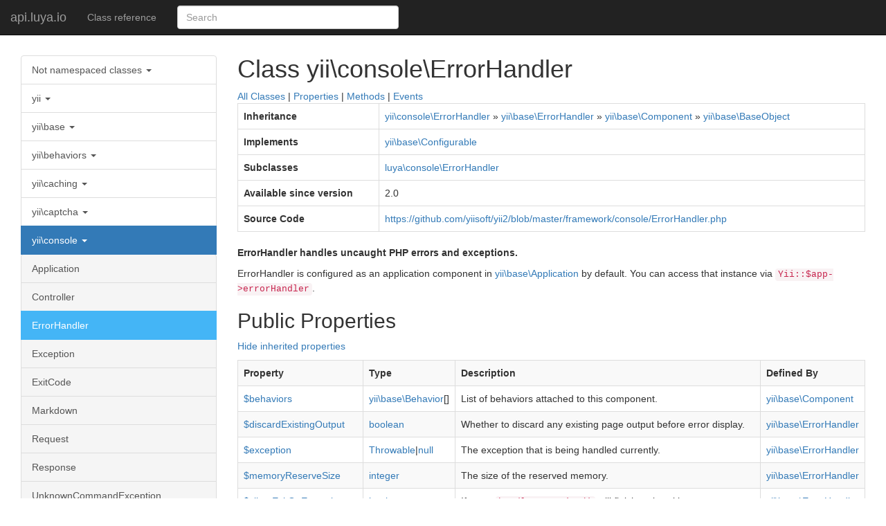

--- FILE ---
content_type: text/html; charset=utf-8
request_url: https://api.luya.io/yii-console-errorhandler
body_size: 23614
content:
<!DOCTYPE html><html lang="en-US"><head>
    <meta charset="UTF-8">
    <meta name="viewport" content="width=device-width, initial-scale=1">
    <meta name="language" content="en">
        
<link href="./assets/604e4a5a/css/bootstrap.css" rel="stylesheet">
<link href="./assets/2a51a39c/solarized-light.css" rel="stylesheet">
<link href="./assets/35000672/style.css" rel="stylesheet">


    <title>ErrorHandler, yii\console\ErrorHandler - api.luya.io</title>
</head>
<body>

<div class="wrap">
    <nav id="w51051" class="navbar-inverse navbar-fixed-top navbar"><div class="navbar-header"><button type="button" class="navbar-toggle" data-toggle="collapse" data-target="#w51051-collapse"><span class="sr-only">Toggle navigation</span>
<span class="icon-bar"></span>
<span class="icon-bar"></span>
<span class="icon-bar"></span></button><a class="navbar-brand" href="/">api.luya.io</a></div><div id="w51051-collapse" class="collapse navbar-collapse"><ul id="w51052" class="navbar-nav nav"><li><a href="/">Class reference</a></li></ul><div class="navbar-form navbar-left" role="search">
  <div class="form-group">
    <input id="searchbox" type="text" class="form-control" placeholder="Search">
  </div>
</div>
</div></nav>
    <div id="search-resultbox" style="display: none;" class="modal-content">
        <ul id="search-results">
        </ul>
    </div>

    
<div class="row">
    <div class="col-md-3">
                <div id="navigation" class="list-group"><a class="list-group-item" href="#navigation-51014" data-toggle="collapse" data-parent="#navigation">Not namespaced classes <b class="caret"></b></a><div id="navigation-51014" class="submenu panel-collapse collapse"><a class="list-group-item" href="/yii">Yii</a>
<a class="list-group-item" href="/yiirequirementchecker">YiiRequirementChecker</a></div>
<a class="list-group-item" href="#navigation-51015" data-toggle="collapse" data-parent="#navigation">yii <b class="caret"></b></a><div id="navigation-51015" class="submenu panel-collapse collapse"><a class="list-group-item" href="/yii-baseyii">BaseYii</a></div>
<a class="list-group-item" href="#navigation-51016" data-toggle="collapse" data-parent="#navigation">yii\base <b class="caret"></b></a><div id="navigation-51016" class="submenu panel-collapse collapse"><a class="list-group-item" href="/yii-base-action">Action</a>
<a class="list-group-item" href="/yii-base-actionevent">ActionEvent</a>
<a class="list-group-item" href="/yii-base-actionfilter">ActionFilter</a>
<a class="list-group-item" href="/yii-base-application">Application</a>
<a class="list-group-item" href="/yii-base-arrayaccesstrait">ArrayAccessTrait</a>
<a class="list-group-item" href="/yii-base-arrayable">Arrayable</a>
<a class="list-group-item" href="/yii-base-arrayabletrait">ArrayableTrait</a>
<a class="list-group-item" href="/yii-base-baseobject">BaseObject</a>
<a class="list-group-item" href="/yii-base-behavior">Behavior</a>
<a class="list-group-item" href="/yii-base-bootstrapinterface">BootstrapInterface</a>
<a class="list-group-item" href="/yii-base-component">Component</a>
<a class="list-group-item" href="/yii-base-configurable">Configurable</a>
<a class="list-group-item" href="/yii-base-controller">Controller</a>
<a class="list-group-item" href="/yii-base-dynamiccontentawareinterface">DynamicContentAwareInterface</a>
<a class="list-group-item" href="/yii-base-dynamiccontentawaretrait">DynamicContentAwareTrait</a>
<a class="list-group-item" href="/yii-base-dynamicmodel">DynamicModel</a>
<a class="list-group-item" href="/yii-base-errorexception">ErrorException</a>
<a class="list-group-item" href="/yii-base-errorhandler">ErrorHandler</a>
<a class="list-group-item" href="/yii-base-event">Event</a>
<a class="list-group-item" href="/yii-base-exception">Exception</a>
<a class="list-group-item" href="/yii-base-exitexception">ExitException</a>
<a class="list-group-item" href="/yii-base-inlineaction">InlineAction</a>
<a class="list-group-item" href="/yii-base-invalidargumentexception">InvalidArgumentException</a>
<a class="list-group-item" href="/yii-base-invalidcallexception">InvalidCallException</a>
<a class="list-group-item" href="/yii-base-invalidconfigexception">InvalidConfigException</a>
<a class="list-group-item" href="/yii-base-invalidparamexception">InvalidParamException</a>
<a class="list-group-item" href="/yii-base-invalidrouteexception">InvalidRouteException</a>
<a class="list-group-item" href="/yii-base-invalidvalueexception">InvalidValueException</a>
<a class="list-group-item" href="/yii-base-model">Model</a>
<a class="list-group-item" href="/yii-base-modelevent">ModelEvent</a>
<a class="list-group-item" href="/yii-base-module">Module</a>
<a class="list-group-item" href="/yii-base-notsupportedexception">NotSupportedException</a>
<a class="list-group-item" href="/yii-base-object">Object</a>
<a class="list-group-item" href="/yii-base-request">Request</a>
<a class="list-group-item" href="/yii-base-response">Response</a>
<a class="list-group-item" href="/yii-base-security">Security</a>
<a class="list-group-item" href="/yii-base-staticinstanceinterface">StaticInstanceInterface</a>
<a class="list-group-item" href="/yii-base-staticinstancetrait">StaticInstanceTrait</a>
<a class="list-group-item" href="/yii-base-theme">Theme</a>
<a class="list-group-item" href="/yii-base-unknownclassexception">UnknownClassException</a>
<a class="list-group-item" href="/yii-base-unknownmethodexception">UnknownMethodException</a>
<a class="list-group-item" href="/yii-base-unknownpropertyexception">UnknownPropertyException</a>
<a class="list-group-item" href="/yii-base-userexception">UserException</a>
<a class="list-group-item" href="/yii-base-view">View</a>
<a class="list-group-item" href="/yii-base-viewcontextinterface">ViewContextInterface</a>
<a class="list-group-item" href="/yii-base-viewevent">ViewEvent</a>
<a class="list-group-item" href="/yii-base-viewnotfoundexception">ViewNotFoundException</a>
<a class="list-group-item" href="/yii-base-viewrenderer">ViewRenderer</a>
<a class="list-group-item" href="/yii-base-widget">Widget</a>
<a class="list-group-item" href="/yii-base-widgetevent">WidgetEvent</a></div>
<a class="list-group-item" href="#navigation-51017" data-toggle="collapse" data-parent="#navigation">yii\behaviors <b class="caret"></b></a><div id="navigation-51017" class="submenu panel-collapse collapse"><a class="list-group-item" href="/yii-behaviors-attributebehavior">AttributeBehavior</a>
<a class="list-group-item" href="/yii-behaviors-attributetypecastbehavior">AttributeTypecastBehavior</a>
<a class="list-group-item" href="/yii-behaviors-attributesbehavior">AttributesBehavior</a>
<a class="list-group-item" href="/yii-behaviors-blameablebehavior">BlameableBehavior</a>
<a class="list-group-item" href="/yii-behaviors-cacheablewidgetbehavior">CacheableWidgetBehavior</a>
<a class="list-group-item" href="/yii-behaviors-optimisticlockbehavior">OptimisticLockBehavior</a>
<a class="list-group-item" href="/yii-behaviors-sluggablebehavior">SluggableBehavior</a>
<a class="list-group-item" href="/yii-behaviors-timestampbehavior">TimestampBehavior</a></div>
<a class="list-group-item" href="#navigation-51018" data-toggle="collapse" data-parent="#navigation">yii\caching <b class="caret"></b></a><div id="navigation-51018" class="submenu panel-collapse collapse"><a class="list-group-item" href="/yii-caching-apccache">ApcCache</a>
<a class="list-group-item" href="/yii-caching-arraycache">ArrayCache</a>
<a class="list-group-item" href="/yii-caching-cache">Cache</a>
<a class="list-group-item" href="/yii-caching-cacheinterface">CacheInterface</a>
<a class="list-group-item" href="/yii-caching-chaineddependency">ChainedDependency</a>
<a class="list-group-item" href="/yii-caching-dbcache">DbCache</a>
<a class="list-group-item" href="/yii-caching-dbdependency">DbDependency</a>
<a class="list-group-item" href="/yii-caching-dbquerydependency">DbQueryDependency</a>
<a class="list-group-item" href="/yii-caching-dependency">Dependency</a>
<a class="list-group-item" href="/yii-caching-dummycache">DummyCache</a>
<a class="list-group-item" href="/yii-caching-expressiondependency">ExpressionDependency</a>
<a class="list-group-item" href="/yii-caching-filecache">FileCache</a>
<a class="list-group-item" href="/yii-caching-filedependency">FileDependency</a>
<a class="list-group-item" href="/yii-caching-memcache">MemCache</a>
<a class="list-group-item" href="/yii-caching-memcacheserver">MemCacheServer</a>
<a class="list-group-item" href="/yii-caching-tagdependency">TagDependency</a>
<a class="list-group-item" href="/yii-caching-wincache">WinCache</a>
<a class="list-group-item" href="/yii-caching-xcache">XCache</a>
<a class="list-group-item" href="/yii-caching-zenddatacache">ZendDataCache</a></div>
<a class="list-group-item" href="#navigation-51019" data-toggle="collapse" data-parent="#navigation">yii\captcha <b class="caret"></b></a><div id="navigation-51019" class="submenu panel-collapse collapse"><a class="list-group-item" href="/yii-captcha-captcha">Captcha</a>
<a class="list-group-item" href="/yii-captcha-captchaaction">CaptchaAction</a>
<a class="list-group-item" href="/yii-captcha-captchaasset">CaptchaAsset</a>
<a class="list-group-item" href="/yii-captcha-captchavalidator">CaptchaValidator</a></div>
<a class="list-group-item active" href="#navigation-51020" data-toggle="collapse" data-parent="#navigation">yii\console <b class="caret"></b></a><div id="navigation-51020" class="submenu panel-collapse collapse in"><a class="list-group-item" href="/yii-console-application">Application</a>
<a class="list-group-item" href="/yii-console-controller">Controller</a>
<a class="list-group-item active" href="/yii-console-errorhandler">ErrorHandler</a>
<a class="list-group-item" href="/yii-console-exception">Exception</a>
<a class="list-group-item" href="/yii-console-exitcode">ExitCode</a>
<a class="list-group-item" href="/yii-console-markdown">Markdown</a>
<a class="list-group-item" href="/yii-console-request">Request</a>
<a class="list-group-item" href="/yii-console-response">Response</a>
<a class="list-group-item" href="/yii-console-unknowncommandexception">UnknownCommandException</a></div>
<a class="list-group-item" href="#navigation-51021" data-toggle="collapse" data-parent="#navigation">yii\console\controllers <b class="caret"></b></a><div id="navigation-51021" class="submenu panel-collapse collapse"><a class="list-group-item" href="/yii-console-controllers-assetcontroller">AssetController</a>
<a class="list-group-item" href="/yii-console-controllers-basemigratecontroller">BaseMigrateController</a>
<a class="list-group-item" href="/yii-console-controllers-cachecontroller">CacheController</a>
<a class="list-group-item" href="/yii-console-controllers-fixturecontroller">FixtureController</a>
<a class="list-group-item" href="/yii-console-controllers-helpcontroller">HelpController</a>
<a class="list-group-item" href="/yii-console-controllers-messagecontroller">MessageController</a>
<a class="list-group-item" href="/yii-console-controllers-migratecontroller">MigrateController</a>
<a class="list-group-item" href="/yii-console-controllers-servecontroller">ServeController</a></div>
<a class="list-group-item" href="#navigation-51022" data-toggle="collapse" data-parent="#navigation">yii\console\widgets <b class="caret"></b></a><div id="navigation-51022" class="submenu panel-collapse collapse"><a class="list-group-item" href="/yii-console-widgets-table">Table</a></div>
<a class="list-group-item" href="#navigation-51023" data-toggle="collapse" data-parent="#navigation">yii\data <b class="caret"></b></a><div id="navigation-51023" class="submenu panel-collapse collapse"><a class="list-group-item" href="/yii-data-activedatafilter">ActiveDataFilter</a>
<a class="list-group-item" href="/yii-data-activedataprovider">ActiveDataProvider</a>
<a class="list-group-item" href="/yii-data-arraydataprovider">ArrayDataProvider</a>
<a class="list-group-item" href="/yii-data-basedataprovider">BaseDataProvider</a>
<a class="list-group-item" href="/yii-data-datafilter">DataFilter</a>
<a class="list-group-item" href="/yii-data-dataproviderinterface">DataProviderInterface</a>
<a class="list-group-item" href="/yii-data-pagination">Pagination</a>
<a class="list-group-item" href="/yii-data-sort">Sort</a>
<a class="list-group-item" href="/yii-data-sqldataprovider">SqlDataProvider</a></div>
<a class="list-group-item" href="#navigation-51024" data-toggle="collapse" data-parent="#navigation">yii\db <b class="caret"></b></a><div id="navigation-51024" class="submenu panel-collapse collapse"><a class="list-group-item" href="/yii-db-activequery">ActiveQuery</a>
<a class="list-group-item" href="/yii-db-activequeryinterface">ActiveQueryInterface</a>
<a class="list-group-item" href="/yii-db-activequerytrait">ActiveQueryTrait</a>
<a class="list-group-item" href="/yii-db-activerecord">ActiveRecord</a>
<a class="list-group-item" href="/yii-db-activerecordinterface">ActiveRecordInterface</a>
<a class="list-group-item" href="/yii-db-activerelationtrait">ActiveRelationTrait</a>
<a class="list-group-item" href="/yii-db-aftersaveevent">AfterSaveEvent</a>
<a class="list-group-item" href="/yii-db-arrayexpression">ArrayExpression</a>
<a class="list-group-item" href="/yii-db-baseactiverecord">BaseActiveRecord</a>
<a class="list-group-item" href="/yii-db-batchqueryresult">BatchQueryResult</a>
<a class="list-group-item" href="/yii-db-checkconstraint">CheckConstraint</a>
<a class="list-group-item" href="/yii-db-columnschema">ColumnSchema</a>
<a class="list-group-item" href="/yii-db-columnschemabuilder">ColumnSchemaBuilder</a>
<a class="list-group-item" href="/yii-db-command">Command</a>
<a class="list-group-item" href="/yii-db-connection">Connection</a>
<a class="list-group-item" href="/yii-db-constraint">Constraint</a>
<a class="list-group-item" href="/yii-db-constraintfinderinterface">ConstraintFinderInterface</a>
<a class="list-group-item" href="/yii-db-constraintfindertrait">ConstraintFinderTrait</a>
<a class="list-group-item" href="/yii-db-datareader">DataReader</a>
<a class="list-group-item" href="/yii-db-defaultvalueconstraint">DefaultValueConstraint</a>
<a class="list-group-item" href="/yii-db-exception">Exception</a>
<a class="list-group-item" href="/yii-db-expression">Expression</a>
<a class="list-group-item" href="/yii-db-expressionbuilder">ExpressionBuilder</a>
<a class="list-group-item" href="/yii-db-expressionbuilderinterface">ExpressionBuilderInterface</a>
<a class="list-group-item" href="/yii-db-expressionbuildertrait">ExpressionBuilderTrait</a>
<a class="list-group-item" href="/yii-db-expressioninterface">ExpressionInterface</a>
<a class="list-group-item" href="/yii-db-foreignkeyconstraint">ForeignKeyConstraint</a>
<a class="list-group-item" href="/yii-db-indexconstraint">IndexConstraint</a>
<a class="list-group-item" href="/yii-db-integrityexception">IntegrityException</a>
<a class="list-group-item" href="/yii-db-jsonexpression">JsonExpression</a>
<a class="list-group-item" href="/yii-db-migration">Migration</a>
<a class="list-group-item" href="/yii-db-migrationinterface">MigrationInterface</a>
<a class="list-group-item" href="/yii-db-pdovalue">PdoValue</a>
<a class="list-group-item" href="/yii-db-pdovaluebuilder">PdoValueBuilder</a>
<a class="list-group-item" href="/yii-db-query">Query</a>
<a class="list-group-item" href="/yii-db-querybuilder">QueryBuilder</a>
<a class="list-group-item" href="/yii-db-queryexpressionbuilder">QueryExpressionBuilder</a>
<a class="list-group-item" href="/yii-db-queryinterface">QueryInterface</a>
<a class="list-group-item" href="/yii-db-querytrait">QueryTrait</a>
<a class="list-group-item" href="/yii-db-schema">Schema</a>
<a class="list-group-item" href="/yii-db-schemabuildertrait">SchemaBuilderTrait</a>
<a class="list-group-item" href="/yii-db-sqltoken">SqlToken</a>
<a class="list-group-item" href="/yii-db-sqltokenizer">SqlTokenizer</a>
<a class="list-group-item" href="/yii-db-staleobjectexception">StaleObjectException</a>
<a class="list-group-item" href="/yii-db-tableschema">TableSchema</a>
<a class="list-group-item" href="/yii-db-transaction">Transaction</a>
<a class="list-group-item" href="/yii-db-viewfindertrait">ViewFinderTrait</a></div>
<a class="list-group-item" href="#navigation-51025" data-toggle="collapse" data-parent="#navigation">yii\db\conditions <b class="caret"></b></a><div id="navigation-51025" class="submenu panel-collapse collapse"><a class="list-group-item" href="/yii-db-conditions-andcondition">AndCondition</a>
<a class="list-group-item" href="/yii-db-conditions-betweencolumnscondition">BetweenColumnsCondition</a>
<a class="list-group-item" href="/yii-db-conditions-betweencolumnsconditionbuilder">BetweenColumnsConditionBuilder</a>
<a class="list-group-item" href="/yii-db-conditions-betweencondition">BetweenCondition</a>
<a class="list-group-item" href="/yii-db-conditions-betweenconditionbuilder">BetweenConditionBuilder</a>
<a class="list-group-item" href="/yii-db-conditions-conditioninterface">ConditionInterface</a>
<a class="list-group-item" href="/yii-db-conditions-conjunctioncondition">ConjunctionCondition</a>
<a class="list-group-item" href="/yii-db-conditions-conjunctionconditionbuilder">ConjunctionConditionBuilder</a>
<a class="list-group-item" href="/yii-db-conditions-existscondition">ExistsCondition</a>
<a class="list-group-item" href="/yii-db-conditions-existsconditionbuilder">ExistsConditionBuilder</a>
<a class="list-group-item" href="/yii-db-conditions-hashcondition">HashCondition</a>
<a class="list-group-item" href="/yii-db-conditions-hashconditionbuilder">HashConditionBuilder</a>
<a class="list-group-item" href="/yii-db-conditions-incondition">InCondition</a>
<a class="list-group-item" href="/yii-db-conditions-inconditionbuilder">InConditionBuilder</a>
<a class="list-group-item" href="/yii-db-conditions-likecondition">LikeCondition</a>
<a class="list-group-item" href="/yii-db-conditions-likeconditionbuilder">LikeConditionBuilder</a>
<a class="list-group-item" href="/yii-db-conditions-notcondition">NotCondition</a>
<a class="list-group-item" href="/yii-db-conditions-notconditionbuilder">NotConditionBuilder</a>
<a class="list-group-item" href="/yii-db-conditions-orcondition">OrCondition</a>
<a class="list-group-item" href="/yii-db-conditions-simplecondition">SimpleCondition</a>
<a class="list-group-item" href="/yii-db-conditions-simpleconditionbuilder">SimpleConditionBuilder</a></div>
<a class="list-group-item" href="#navigation-51026" data-toggle="collapse" data-parent="#navigation">yii\db\cubrid <b class="caret"></b></a><div id="navigation-51026" class="submenu panel-collapse collapse"><a class="list-group-item" href="/yii-db-cubrid-columnschemabuilder">ColumnSchemaBuilder</a>
<a class="list-group-item" href="/yii-db-cubrid-querybuilder">QueryBuilder</a>
<a class="list-group-item" href="/yii-db-cubrid-schema">Schema</a></div>
<a class="list-group-item" href="#navigation-51027" data-toggle="collapse" data-parent="#navigation">yii\db\cubrid\conditions <b class="caret"></b></a><div id="navigation-51027" class="submenu panel-collapse collapse"><a class="list-group-item" href="/yii-db-cubrid-conditions-likeconditionbuilder">LikeConditionBuilder</a></div>
<a class="list-group-item" href="#navigation-51028" data-toggle="collapse" data-parent="#navigation">yii\db\mssql <b class="caret"></b></a><div id="navigation-51028" class="submenu panel-collapse collapse"><a class="list-group-item" href="/yii-db-mssql-columnschema">ColumnSchema</a>
<a class="list-group-item" href="/yii-db-mssql-columnschemabuilder">ColumnSchemaBuilder</a>
<a class="list-group-item" href="/yii-db-mssql-dblibpdo">DBLibPDO</a>
<a class="list-group-item" href="/yii-db-mssql-pdo">PDO</a>
<a class="list-group-item" href="/yii-db-mssql-querybuilder">QueryBuilder</a>
<a class="list-group-item" href="/yii-db-mssql-schema">Schema</a>
<a class="list-group-item" href="/yii-db-mssql-sqlsrvpdo">SqlsrvPDO</a>
<a class="list-group-item" href="/yii-db-mssql-tableschema">TableSchema</a></div>
<a class="list-group-item" href="#navigation-51029" data-toggle="collapse" data-parent="#navigation">yii\db\mssql\conditions <b class="caret"></b></a><div id="navigation-51029" class="submenu panel-collapse collapse"><a class="list-group-item" href="/yii-db-mssql-conditions-inconditionbuilder">InConditionBuilder</a>
<a class="list-group-item" href="/yii-db-mssql-conditions-likeconditionbuilder">LikeConditionBuilder</a></div>
<a class="list-group-item" href="#navigation-51030" data-toggle="collapse" data-parent="#navigation">yii\db\mysql <b class="caret"></b></a><div id="navigation-51030" class="submenu panel-collapse collapse"><a class="list-group-item" href="/yii-db-mysql-columnschema">ColumnSchema</a>
<a class="list-group-item" href="/yii-db-mysql-columnschemabuilder">ColumnSchemaBuilder</a>
<a class="list-group-item" href="/yii-db-mysql-jsonexpressionbuilder">JsonExpressionBuilder</a>
<a class="list-group-item" href="/yii-db-mysql-querybuilder">QueryBuilder</a>
<a class="list-group-item" href="/yii-db-mysql-schema">Schema</a></div>
<a class="list-group-item" href="#navigation-51031" data-toggle="collapse" data-parent="#navigation">yii\db\oci <b class="caret"></b></a><div id="navigation-51031" class="submenu panel-collapse collapse"><a class="list-group-item" href="/yii-db-oci-columnschemabuilder">ColumnSchemaBuilder</a>
<a class="list-group-item" href="/yii-db-oci-command">Command</a>
<a class="list-group-item" href="/yii-db-oci-querybuilder">QueryBuilder</a>
<a class="list-group-item" href="/yii-db-oci-schema">Schema</a></div>
<a class="list-group-item" href="#navigation-51032" data-toggle="collapse" data-parent="#navigation">yii\db\oci\conditions <b class="caret"></b></a><div id="navigation-51032" class="submenu panel-collapse collapse"><a class="list-group-item" href="/yii-db-oci-conditions-inconditionbuilder">InConditionBuilder</a>
<a class="list-group-item" href="/yii-db-oci-conditions-likeconditionbuilder">LikeConditionBuilder</a></div>
<a class="list-group-item" href="#navigation-51033" data-toggle="collapse" data-parent="#navigation">yii\db\pgsql <b class="caret"></b></a><div id="navigation-51033" class="submenu panel-collapse collapse"><a class="list-group-item" href="/yii-db-pgsql-arrayexpressionbuilder">ArrayExpressionBuilder</a>
<a class="list-group-item" href="/yii-db-pgsql-arrayparser">ArrayParser</a>
<a class="list-group-item" href="/yii-db-pgsql-columnschema">ColumnSchema</a>
<a class="list-group-item" href="/yii-db-pgsql-jsonexpressionbuilder">JsonExpressionBuilder</a>
<a class="list-group-item" href="/yii-db-pgsql-querybuilder">QueryBuilder</a>
<a class="list-group-item" href="/yii-db-pgsql-schema">Schema</a></div>
<a class="list-group-item" href="#navigation-51034" data-toggle="collapse" data-parent="#navigation">yii\db\sqlite <b class="caret"></b></a><div id="navigation-51034" class="submenu panel-collapse collapse"><a class="list-group-item" href="/yii-db-sqlite-columnschemabuilder">ColumnSchemaBuilder</a>
<a class="list-group-item" href="/yii-db-sqlite-command">Command</a>
<a class="list-group-item" href="/yii-db-sqlite-querybuilder">QueryBuilder</a>
<a class="list-group-item" href="/yii-db-sqlite-schema">Schema</a>
<a class="list-group-item" href="/yii-db-sqlite-sqltokenizer">SqlTokenizer</a></div>
<a class="list-group-item" href="#navigation-51035" data-toggle="collapse" data-parent="#navigation">yii\db\sqlite\conditions <b class="caret"></b></a><div id="navigation-51035" class="submenu panel-collapse collapse"><a class="list-group-item" href="/yii-db-sqlite-conditions-inconditionbuilder">InConditionBuilder</a>
<a class="list-group-item" href="/yii-db-sqlite-conditions-likeconditionbuilder">LikeConditionBuilder</a></div>
<a class="list-group-item" href="#navigation-51036" data-toggle="collapse" data-parent="#navigation">yii\di <b class="caret"></b></a><div id="navigation-51036" class="submenu panel-collapse collapse"><a class="list-group-item" href="/yii-di-container">Container</a>
<a class="list-group-item" href="/yii-di-instance">Instance</a>
<a class="list-group-item" href="/yii-di-notinstantiableexception">NotInstantiableException</a>
<a class="list-group-item" href="/yii-di-servicelocator">ServiceLocator</a></div>
<a class="list-group-item" href="#navigation-51037" data-toggle="collapse" data-parent="#navigation">yii\filters <b class="caret"></b></a><div id="navigation-51037" class="submenu panel-collapse collapse"><a class="list-group-item" href="/yii-filters-accesscontrol">AccessControl</a>
<a class="list-group-item" href="/yii-filters-accessrule">AccessRule</a>
<a class="list-group-item" href="/yii-filters-ajaxfilter">AjaxFilter</a>
<a class="list-group-item" href="/yii-filters-contentnegotiator">ContentNegotiator</a>
<a class="list-group-item" href="/yii-filters-cors">Cors</a>
<a class="list-group-item" href="/yii-filters-hostcontrol">HostControl</a>
<a class="list-group-item" href="/yii-filters-httpcache">HttpCache</a>
<a class="list-group-item" href="/yii-filters-pagecache">PageCache</a>
<a class="list-group-item" href="/yii-filters-ratelimitinterface">RateLimitInterface</a>
<a class="list-group-item" href="/yii-filters-ratelimiter">RateLimiter</a>
<a class="list-group-item" href="/yii-filters-verbfilter">VerbFilter</a></div>
<a class="list-group-item" href="#navigation-51038" data-toggle="collapse" data-parent="#navigation">yii\filters\auth <b class="caret"></b></a><div id="navigation-51038" class="submenu panel-collapse collapse"><a class="list-group-item" href="/yii-filters-auth-authinterface">AuthInterface</a>
<a class="list-group-item" href="/yii-filters-auth-authmethod">AuthMethod</a>
<a class="list-group-item" href="/yii-filters-auth-compositeauth">CompositeAuth</a>
<a class="list-group-item" href="/yii-filters-auth-httpbasicauth">HttpBasicAuth</a>
<a class="list-group-item" href="/yii-filters-auth-httpbearerauth">HttpBearerAuth</a>
<a class="list-group-item" href="/yii-filters-auth-httpheaderauth">HttpHeaderAuth</a>
<a class="list-group-item" href="/yii-filters-auth-queryparamauth">QueryParamAuth</a></div>
<a class="list-group-item" href="#navigation-51039" data-toggle="collapse" data-parent="#navigation">yii\grid <b class="caret"></b></a><div id="navigation-51039" class="submenu panel-collapse collapse"><a class="list-group-item" href="/yii-grid-actioncolumn">ActionColumn</a>
<a class="list-group-item" href="/yii-grid-checkboxcolumn">CheckboxColumn</a>
<a class="list-group-item" href="/yii-grid-column">Column</a>
<a class="list-group-item" href="/yii-grid-datacolumn">DataColumn</a>
<a class="list-group-item" href="/yii-grid-gridview">GridView</a>
<a class="list-group-item" href="/yii-grid-gridviewasset">GridViewAsset</a>
<a class="list-group-item" href="/yii-grid-radiobuttoncolumn">RadioButtonColumn</a>
<a class="list-group-item" href="/yii-grid-serialcolumn">SerialColumn</a></div>
<a class="list-group-item" href="#navigation-51040" data-toggle="collapse" data-parent="#navigation">yii\helpers <b class="caret"></b></a><div id="navigation-51040" class="submenu panel-collapse collapse"><a class="list-group-item" href="/yii-helpers-arrayhelper">ArrayHelper</a>
<a class="list-group-item" href="/yii-helpers-basearrayhelper">BaseArrayHelper</a>
<a class="list-group-item" href="/yii-helpers-baseconsole">BaseConsole</a>
<a class="list-group-item" href="/yii-helpers-basefilehelper">BaseFileHelper</a>
<a class="list-group-item" href="/yii-helpers-baseformatconverter">BaseFormatConverter</a>
<a class="list-group-item" href="/yii-helpers-basehtml">BaseHtml</a>
<a class="list-group-item" href="/yii-helpers-basehtmlpurifier">BaseHtmlPurifier</a>
<a class="list-group-item" href="/yii-helpers-baseinflector">BaseInflector</a>
<a class="list-group-item" href="/yii-helpers-baseiphelper">BaseIpHelper</a>
<a class="list-group-item" href="/yii-helpers-basejson">BaseJson</a>
<a class="list-group-item" href="/yii-helpers-basemarkdown">BaseMarkdown</a>
<a class="list-group-item" href="/yii-helpers-basestringhelper">BaseStringHelper</a>
<a class="list-group-item" href="/yii-helpers-baseurl">BaseUrl</a>
<a class="list-group-item" href="/yii-helpers-basevardumper">BaseVarDumper</a>
<a class="list-group-item" href="/yii-helpers-console">Console</a>
<a class="list-group-item" href="/yii-helpers-filehelper">FileHelper</a>
<a class="list-group-item" href="/yii-helpers-formatconverter">FormatConverter</a>
<a class="list-group-item" href="/yii-helpers-html">Html</a>
<a class="list-group-item" href="/yii-helpers-htmlpurifier">HtmlPurifier</a>
<a class="list-group-item" href="/yii-helpers-inflector">Inflector</a>
<a class="list-group-item" href="/yii-helpers-iphelper">IpHelper</a>
<a class="list-group-item" href="/yii-helpers-json">Json</a>
<a class="list-group-item" href="/yii-helpers-markdown">Markdown</a>
<a class="list-group-item" href="/yii-helpers-replacearrayvalue">ReplaceArrayValue</a>
<a class="list-group-item" href="/yii-helpers-stringhelper">StringHelper</a>
<a class="list-group-item" href="/yii-helpers-unsetarrayvalue">UnsetArrayValue</a>
<a class="list-group-item" href="/yii-helpers-url">Url</a>
<a class="list-group-item" href="/yii-helpers-vardumper">VarDumper</a></div>
<a class="list-group-item" href="#navigation-51041" data-toggle="collapse" data-parent="#navigation">yii\i18n <b class="caret"></b></a><div id="navigation-51041" class="submenu panel-collapse collapse"><a class="list-group-item" href="/yii-i18n-dbmessagesource">DbMessageSource</a>
<a class="list-group-item" href="/yii-i18n-formatter">Formatter</a>
<a class="list-group-item" href="/yii-i18n-gettextfile">GettextFile</a>
<a class="list-group-item" href="/yii-i18n-gettextmessagesource">GettextMessageSource</a>
<a class="list-group-item" href="/yii-i18n-gettextmofile">GettextMoFile</a>
<a class="list-group-item" href="/yii-i18n-gettextpofile">GettextPoFile</a>
<a class="list-group-item" href="/yii-i18n-i18n">I18N</a>
<a class="list-group-item" href="/yii-i18n-locale">Locale</a>
<a class="list-group-item" href="/yii-i18n-messageformatter">MessageFormatter</a>
<a class="list-group-item" href="/yii-i18n-messagesource">MessageSource</a>
<a class="list-group-item" href="/yii-i18n-missingtranslationevent">MissingTranslationEvent</a>
<a class="list-group-item" href="/yii-i18n-phpmessagesource">PhpMessageSource</a></div>
<a class="list-group-item" href="#navigation-51042" data-toggle="collapse" data-parent="#navigation">yii\log <b class="caret"></b></a><div id="navigation-51042" class="submenu panel-collapse collapse"><a class="list-group-item" href="/yii-log-dbtarget">DbTarget</a>
<a class="list-group-item" href="/yii-log-dispatcher">Dispatcher</a>
<a class="list-group-item" href="/yii-log-emailtarget">EmailTarget</a>
<a class="list-group-item" href="/yii-log-filetarget">FileTarget</a>
<a class="list-group-item" href="/yii-log-logruntimeexception">LogRuntimeException</a>
<a class="list-group-item" href="/yii-log-logger">Logger</a>
<a class="list-group-item" href="/yii-log-syslogtarget">SyslogTarget</a>
<a class="list-group-item" href="/yii-log-target">Target</a></div>
<a class="list-group-item" href="#navigation-51043" data-toggle="collapse" data-parent="#navigation">yii\mail <b class="caret"></b></a><div id="navigation-51043" class="submenu panel-collapse collapse"><a class="list-group-item" href="/yii-mail-basemailer">BaseMailer</a>
<a class="list-group-item" href="/yii-mail-basemessage">BaseMessage</a>
<a class="list-group-item" href="/yii-mail-mailevent">MailEvent</a>
<a class="list-group-item" href="/yii-mail-mailerinterface">MailerInterface</a>
<a class="list-group-item" href="/yii-mail-messageinterface">MessageInterface</a></div>
<a class="list-group-item" href="#navigation-51044" data-toggle="collapse" data-parent="#navigation">yii\mutex <b class="caret"></b></a><div id="navigation-51044" class="submenu panel-collapse collapse"><a class="list-group-item" href="/yii-mutex-dbmutex">DbMutex</a>
<a class="list-group-item" href="/yii-mutex-filemutex">FileMutex</a>
<a class="list-group-item" href="/yii-mutex-mutex">Mutex</a>
<a class="list-group-item" href="/yii-mutex-mysqlmutex">MysqlMutex</a>
<a class="list-group-item" href="/yii-mutex-oraclemutex">OracleMutex</a>
<a class="list-group-item" href="/yii-mutex-pgsqlmutex">PgsqlMutex</a>
<a class="list-group-item" href="/yii-mutex-retryacquiretrait">RetryAcquireTrait</a></div>
<a class="list-group-item" href="#navigation-51045" data-toggle="collapse" data-parent="#navigation">yii\rbac <b class="caret"></b></a><div id="navigation-51045" class="submenu panel-collapse collapse"><a class="list-group-item" href="/yii-rbac-assignment">Assignment</a>
<a class="list-group-item" href="/yii-rbac-basemanager">BaseManager</a>
<a class="list-group-item" href="/yii-rbac-checkaccessinterface">CheckAccessInterface</a>
<a class="list-group-item" href="/yii-rbac-dbmanager">DbManager</a>
<a class="list-group-item" href="/yii-rbac-item">Item</a>
<a class="list-group-item" href="/yii-rbac-managerinterface">ManagerInterface</a>
<a class="list-group-item" href="/yii-rbac-permission">Permission</a>
<a class="list-group-item" href="/yii-rbac-phpmanager">PhpManager</a>
<a class="list-group-item" href="/yii-rbac-role">Role</a>
<a class="list-group-item" href="/yii-rbac-rule">Rule</a></div>
<a class="list-group-item" href="#navigation-51046" data-toggle="collapse" data-parent="#navigation">yii\rest <b class="caret"></b></a><div id="navigation-51046" class="submenu panel-collapse collapse"><a class="list-group-item" href="/yii-rest-action">Action</a>
<a class="list-group-item" href="/yii-rest-activecontroller">ActiveController</a>
<a class="list-group-item" href="/yii-rest-controller">Controller</a>
<a class="list-group-item" href="/yii-rest-createaction">CreateAction</a>
<a class="list-group-item" href="/yii-rest-deleteaction">DeleteAction</a>
<a class="list-group-item" href="/yii-rest-indexaction">IndexAction</a>
<a class="list-group-item" href="/yii-rest-optionsaction">OptionsAction</a>
<a class="list-group-item" href="/yii-rest-serializer">Serializer</a>
<a class="list-group-item" href="/yii-rest-updateaction">UpdateAction</a>
<a class="list-group-item" href="/yii-rest-urlrule">UrlRule</a>
<a class="list-group-item" href="/yii-rest-viewaction">ViewAction</a></div>
<a class="list-group-item" href="#navigation-51047" data-toggle="collapse" data-parent="#navigation">yii\test <b class="caret"></b></a><div id="navigation-51047" class="submenu panel-collapse collapse"><a class="list-group-item" href="/yii-test-activefixture">ActiveFixture</a>
<a class="list-group-item" href="/yii-test-arrayfixture">ArrayFixture</a>
<a class="list-group-item" href="/yii-test-baseactivefixture">BaseActiveFixture</a>
<a class="list-group-item" href="/yii-test-dbfixture">DbFixture</a>
<a class="list-group-item" href="/yii-test-filefixturetrait">FileFixtureTrait</a>
<a class="list-group-item" href="/yii-test-fixture">Fixture</a>
<a class="list-group-item" href="/yii-test-fixturetrait">FixtureTrait</a>
<a class="list-group-item" href="/yii-test-initdbfixture">InitDbFixture</a></div>
<a class="list-group-item" href="#navigation-51048" data-toggle="collapse" data-parent="#navigation">yii\validators <b class="caret"></b></a><div id="navigation-51048" class="submenu panel-collapse collapse"><a class="list-group-item" href="/yii-validators-booleanvalidator">BooleanValidator</a>
<a class="list-group-item" href="/yii-validators-comparevalidator">CompareValidator</a>
<a class="list-group-item" href="/yii-validators-datevalidator">DateValidator</a>
<a class="list-group-item" href="/yii-validators-defaultvaluevalidator">DefaultValueValidator</a>
<a class="list-group-item" href="/yii-validators-eachvalidator">EachValidator</a>
<a class="list-group-item" href="/yii-validators-emailvalidator">EmailValidator</a>
<a class="list-group-item" href="/yii-validators-existvalidator">ExistValidator</a>
<a class="list-group-item" href="/yii-validators-filevalidator">FileValidator</a>
<a class="list-group-item" href="/yii-validators-filtervalidator">FilterValidator</a>
<a class="list-group-item" href="/yii-validators-imagevalidator">ImageValidator</a>
<a class="list-group-item" href="/yii-validators-inlinevalidator">InlineValidator</a>
<a class="list-group-item" href="/yii-validators-ipvalidator">IpValidator</a>
<a class="list-group-item" href="/yii-validators-numbervalidator">NumberValidator</a>
<a class="list-group-item" href="/yii-validators-punycodeasset">PunycodeAsset</a>
<a class="list-group-item" href="/yii-validators-rangevalidator">RangeValidator</a>
<a class="list-group-item" href="/yii-validators-regularexpressionvalidator">RegularExpressionValidator</a>
<a class="list-group-item" href="/yii-validators-requiredvalidator">RequiredValidator</a>
<a class="list-group-item" href="/yii-validators-safevalidator">SafeValidator</a>
<a class="list-group-item" href="/yii-validators-stringvalidator">StringValidator</a>
<a class="list-group-item" href="/yii-validators-trimvalidator">TrimValidator</a>
<a class="list-group-item" href="/yii-validators-uniquevalidator">UniqueValidator</a>
<a class="list-group-item" href="/yii-validators-urlvalidator">UrlValidator</a>
<a class="list-group-item" href="/yii-validators-validationasset">ValidationAsset</a>
<a class="list-group-item" href="/yii-validators-validator">Validator</a></div>
<a class="list-group-item" href="#navigation-51049" data-toggle="collapse" data-parent="#navigation">yii\web <b class="caret"></b></a><div id="navigation-51049" class="submenu panel-collapse collapse"><a class="list-group-item" href="/yii-web-application">Application</a>
<a class="list-group-item" href="/yii-web-assetbundle">AssetBundle</a>
<a class="list-group-item" href="/yii-web-assetconverter">AssetConverter</a>
<a class="list-group-item" href="/yii-web-assetconverterinterface">AssetConverterInterface</a>
<a class="list-group-item" href="/yii-web-assetmanager">AssetManager</a>
<a class="list-group-item" href="/yii-web-badrequesthttpexception">BadRequestHttpException</a>
<a class="list-group-item" href="/yii-web-cachesession">CacheSession</a>
<a class="list-group-item" href="/yii-web-compositeurlrule">CompositeUrlRule</a>
<a class="list-group-item" href="/yii-web-conflicthttpexception">ConflictHttpException</a>
<a class="list-group-item" href="/yii-web-controller">Controller</a>
<a class="list-group-item" href="/yii-web-cookie">Cookie</a>
<a class="list-group-item" href="/yii-web-cookiecollection">CookieCollection</a>
<a class="list-group-item" href="/yii-web-dbsession">DbSession</a>
<a class="list-group-item" href="/yii-web-erroraction">ErrorAction</a>
<a class="list-group-item" href="/yii-web-errorhandler">ErrorHandler</a>
<a class="list-group-item" href="/yii-web-forbiddenhttpexception">ForbiddenHttpException</a>
<a class="list-group-item" href="/yii-web-gonehttpexception">GoneHttpException</a>
<a class="list-group-item" href="/yii-web-groupurlrule">GroupUrlRule</a>
<a class="list-group-item" href="/yii-web-headercollection">HeaderCollection</a>
<a class="list-group-item" href="/yii-web-headersalreadysentexception">HeadersAlreadySentException</a>
<a class="list-group-item" href="/yii-web-htmlresponseformatter">HtmlResponseFormatter</a>
<a class="list-group-item" href="/yii-web-httpexception">HttpException</a>
<a class="list-group-item" href="/yii-web-identityinterface">IdentityInterface</a>
<a class="list-group-item" href="/yii-web-jqueryasset">JqueryAsset</a>
<a class="list-group-item" href="/yii-web-jsexpression">JsExpression</a>
<a class="list-group-item" href="/yii-web-jsonparser">JsonParser</a>
<a class="list-group-item" href="/yii-web-jsonresponseformatter">JsonResponseFormatter</a>
<a class="list-group-item" href="/yii-web-link">Link</a>
<a class="list-group-item" href="/yii-web-linkable">Linkable</a>
<a class="list-group-item" href="/yii-web-methodnotallowedhttpexception">MethodNotAllowedHttpException</a>
<a class="list-group-item" href="/yii-web-multifieldsession">MultiFieldSession</a>
<a class="list-group-item" href="/yii-web-multipartformdataparser">MultipartFormDataParser</a>
<a class="list-group-item" href="/yii-web-notacceptablehttpexception">NotAcceptableHttpException</a>
<a class="list-group-item" href="/yii-web-notfoundhttpexception">NotFoundHttpException</a>
<a class="list-group-item" href="/yii-web-rangenotsatisfiablehttpexception">RangeNotSatisfiableHttpException</a>
<a class="list-group-item" href="/yii-web-request">Request</a>
<a class="list-group-item" href="/yii-web-requestparserinterface">RequestParserInterface</a>
<a class="list-group-item" href="/yii-web-response">Response</a>
<a class="list-group-item" href="/yii-web-responseformatterinterface">ResponseFormatterInterface</a>
<a class="list-group-item" href="/yii-web-servererrorhttpexception">ServerErrorHttpException</a>
<a class="list-group-item" href="/yii-web-session">Session</a>
<a class="list-group-item" href="/yii-web-sessioniterator">SessionIterator</a>
<a class="list-group-item" href="/yii-web-toomanyrequestshttpexception">TooManyRequestsHttpException</a>
<a class="list-group-item" href="/yii-web-unauthorizedhttpexception">UnauthorizedHttpException</a>
<a class="list-group-item" href="/yii-web-unprocessableentityhttpexception">UnprocessableEntityHttpException</a>
<a class="list-group-item" href="/yii-web-unsupportedmediatypehttpexception">UnsupportedMediaTypeHttpException</a>
<a class="list-group-item" href="/yii-web-uploadedfile">UploadedFile</a>
<a class="list-group-item" href="/yii-web-urlmanager">UrlManager</a>
<a class="list-group-item" href="/yii-web-urlnormalizer">UrlNormalizer</a>
<a class="list-group-item" href="/yii-web-urlnormalizerredirectexception">UrlNormalizerRedirectException</a>
<a class="list-group-item" href="/yii-web-urlrule">UrlRule</a>
<a class="list-group-item" href="/yii-web-urlruleinterface">UrlRuleInterface</a>
<a class="list-group-item" href="/yii-web-user">User</a>
<a class="list-group-item" href="/yii-web-userevent">UserEvent</a>
<a class="list-group-item" href="/yii-web-view">View</a>
<a class="list-group-item" href="/yii-web-viewaction">ViewAction</a>
<a class="list-group-item" href="/yii-web-xmlresponseformatter">XmlResponseFormatter</a>
<a class="list-group-item" href="/yii-web-yiiasset">YiiAsset</a></div>
<a class="list-group-item" href="#navigation-51050" data-toggle="collapse" data-parent="#navigation">yii\widgets <b class="caret"></b></a><div id="navigation-51050" class="submenu panel-collapse collapse"><a class="list-group-item" href="/yii-widgets-activefield">ActiveField</a>
<a class="list-group-item" href="/yii-widgets-activeform">ActiveForm</a>
<a class="list-group-item" href="/yii-widgets-activeformasset">ActiveFormAsset</a>
<a class="list-group-item" href="/yii-widgets-baselistview">BaseListView</a>
<a class="list-group-item" href="/yii-widgets-block">Block</a>
<a class="list-group-item" href="/yii-widgets-breadcrumbs">Breadcrumbs</a>
<a class="list-group-item" href="/yii-widgets-contentdecorator">ContentDecorator</a>
<a class="list-group-item" href="/yii-widgets-detailview">DetailView</a>
<a class="list-group-item" href="/yii-widgets-fragmentcache">FragmentCache</a>
<a class="list-group-item" href="/yii-widgets-inputwidget">InputWidget</a>
<a class="list-group-item" href="/yii-widgets-linkpager">LinkPager</a>
<a class="list-group-item" href="/yii-widgets-linksorter">LinkSorter</a>
<a class="list-group-item" href="/yii-widgets-listview">ListView</a>
<a class="list-group-item" href="/yii-widgets-maskedinput">MaskedInput</a>
<a class="list-group-item" href="/yii-widgets-maskedinputasset">MaskedInputAsset</a>
<a class="list-group-item" href="/yii-widgets-menu">Menu</a>
<a class="list-group-item" href="/yii-widgets-pjax">Pjax</a>
<a class="list-group-item" href="/yii-widgets-pjaxasset">PjaxAsset</a>
<a class="list-group-item" href="/yii-widgets-spaceless">Spaceless</a></div></div>    </div>
    <div class="col-md-9 api-content" role="main"><h1>Class yii\console\ErrorHandler</h1>
<div class="top-nav">
    <a href="index">All Classes</a>
            | <a href="#properties">Properties</a>
                | <a href="#methods">Methods</a>
                | <a href="#events">Events</a>
        </div>

<table class="summaryTable docClass table table-bordered">
    <colgroup>
        <col class="col-name">
        <col class="col-value">
    </colgroup>
            <tbody><tr><th>Inheritance</th><td><a href="/yii-console-errorhandler">yii\console\ErrorHandler</a> »
<a href="/yii-base-errorhandler">yii\base\ErrorHandler</a> »
<a href="/yii-base-component">yii\base\Component</a> »
<a href="/yii-base-baseobject">yii\base\BaseObject</a></td></tr>
                <tr><th>Implements</th><td><a href="/yii-base-configurable">yii\base\Configurable</a></td></tr>
                        <tr><th>Subclasses</th><td><a href="/luya-console-errorhandler">luya\console\ErrorHandler</a></td></tr>
                        <tr><th>Available since version</th><td>2.0</td></tr>
                    <tr>
          <th>Source Code</th>
          <td><a href="https://github.com/yiisoft/yii2/blob/master/framework/console/ErrorHandler.php">https://github.com/yiisoft/yii2/blob/master/framework/console/ErrorHandler.php</a></td>
        </tr>
    </tbody></table>

<div class="class-description">
    <p><strong>ErrorHandler handles uncaught PHP errors and exceptions.</strong></p>
    <p>ErrorHandler is configured as an application component in <a href="/yii-base-application">yii\base\Application</a> by default.
You can access that instance via <code>Yii::$app-&gt;errorHandler</code>.</p>

    </div>



<a id="properties"></a>

<div class="doc-property summary toggle-target-container">
    <h2>Public Properties</h2>

    <p><a href="#" class="toggle">Hide inherited properties</a></p>

    <table class="summary-table table table-striped table-bordered table-hover">
        <colgroup>
            <col class="col-property">
            <col class="col-type">
            <col class="col-description">
            <col class="col-defined">
        </colgroup>
        <tbody><tr>
            <th>Property</th>
            <th>Type</th>
            <th>Description</th>
            <th>Defined By</th>
        </tr>

                                    <tr id="$behaviors" class="inherited">
                    <td><a href="/yii-console-errorhandler#$behaviors-detail">$behaviors</a></td>
                    <td><a href="/yii-base-behavior">yii\base\Behavior</a>[]</td>
                    <td>List of behaviors attached to this component.</td>
                    <td><a href="/yii-base-component">yii\base\Component</a></td>
                </tr>
                                                <tr id="$discardExistingOutput" class="inherited">
                    <td><a href="/yii-console-errorhandler#$discardExistingOutput-detail">$discardExistingOutput</a></td>
                    <td><a href="https://www.php.net/language.types.boolean">boolean</a></td>
                    <td>Whether to discard any existing page output before error display.</td>
                    <td><a href="/yii-base-errorhandler">yii\base\ErrorHandler</a></td>
                </tr>
                                                <tr id="$exception" class="inherited">
                    <td><a href="/yii-console-errorhandler#$exception-detail">$exception</a></td>
                    <td><a href="https://www.php.net/class.throwable">Throwable</a>|<a href="https://www.php.net/language.types.null">null</a></td>
                    <td>The exception that is being handled currently.</td>
                    <td><a href="/yii-base-errorhandler">yii\base\ErrorHandler</a></td>
                </tr>
                                                <tr id="$memoryReserveSize" class="inherited">
                    <td><a href="/yii-console-errorhandler#$memoryReserveSize-detail">$memoryReserveSize</a></td>
                    <td><a href="https://www.php.net/language.types.integer">integer</a></td>
                    <td>The size of the reserved memory.</td>
                    <td><a href="/yii-base-errorhandler">yii\base\ErrorHandler</a></td>
                </tr>
                                                <tr id="$silentExitOnException" class="inherited">
                    <td><a href="/yii-console-errorhandler#$silentExitOnException-detail">$silentExitOnException</a></td>
                    <td><a href="https://www.php.net/language.types.boolean">boolean</a></td>
                    <td>If true - <code>handleException()</code> will finish script with <code>ExitCode::OK</code>.</td>
                    <td><a href="/yii-base-errorhandler">yii\base\ErrorHandler</a></td>
                </tr>
                        </tbody></table>
</div>

<a id="methods"></a>

<div class="doc-method summary toggle-target-container">
    <h2>Public Methods</h2>

    <p><a href="#" class="toggle">Hide inherited methods</a></p>

    <table class="summary-table table table-striped table-bordered table-hover">
        <colgroup>
            <col class="col-method">
            <col class="col-description">
            <col class="col-defined">
        </colgroup>
        <tbody><tr>
            <th>Method</th>
            <th>Description</th>
            <th>Defined By</th>
        </tr>

                                    <tr id="__call()" class="inherited">
                    <td><a href="/yii-console-errorhandler#__call()-detail">__call()</a></td>
                    <td>Calls the named method which is not a class method.</td>
                    <td><a href="/yii-base-component">yii\base\Component</a></td>
                </tr>
                                                <tr id="__clone()" class="inherited">
                    <td><a href="/yii-console-errorhandler#__clone()-detail">__clone()</a></td>
                    <td>This method is called after the object is created by cloning an existing one.</td>
                    <td><a href="/yii-base-component">yii\base\Component</a></td>
                </tr>
                                                <tr id="__construct()" class="inherited">
                    <td><a href="/yii-console-errorhandler#__construct()-detail">__construct()</a></td>
                    <td>Constructor.</td>
                    <td><a href="/yii-base-baseobject">yii\base\BaseObject</a></td>
                </tr>
                                                <tr id="__get()" class="inherited">
                    <td><a href="/yii-console-errorhandler#__get()-detail">__get()</a></td>
                    <td>Returns the value of a component property.</td>
                    <td><a href="/yii-base-component">yii\base\Component</a></td>
                </tr>
                                                <tr id="__isset()" class="inherited">
                    <td><a href="/yii-console-errorhandler#__isset()-detail">__isset()</a></td>
                    <td>Checks if a property is set, i.e. defined and not null.</td>
                    <td><a href="/yii-base-component">yii\base\Component</a></td>
                </tr>
                                                <tr id="__set()" class="inherited">
                    <td><a href="/yii-console-errorhandler#__set()-detail">__set()</a></td>
                    <td>Sets the value of a component property.</td>
                    <td><a href="/yii-base-component">yii\base\Component</a></td>
                </tr>
                                                <tr id="__unset()" class="inherited">
                    <td><a href="/yii-console-errorhandler#__unset()-detail">__unset()</a></td>
                    <td>Sets a component property to be null.</td>
                    <td><a href="/yii-base-component">yii\base\Component</a></td>
                </tr>
                                                <tr id="attachBehavior()" class="inherited">
                    <td><a href="/yii-console-errorhandler#attachBehavior()-detail">attachBehavior()</a></td>
                    <td>Attaches a behavior to this component.</td>
                    <td><a href="/yii-base-component">yii\base\Component</a></td>
                </tr>
                                                <tr id="attachBehaviors()" class="inherited">
                    <td><a href="/yii-console-errorhandler#attachBehaviors()-detail">attachBehaviors()</a></td>
                    <td>Attaches a list of behaviors to the component.</td>
                    <td><a href="/yii-base-component">yii\base\Component</a></td>
                </tr>
                                                <tr id="behaviors()" class="inherited">
                    <td><a href="/yii-console-errorhandler#behaviors()-detail">behaviors()</a></td>
                    <td>Returns a list of behaviors that this component should behave as.</td>
                    <td><a href="/yii-base-component">yii\base\Component</a></td>
                </tr>
                                                <tr id="canGetProperty()" class="inherited">
                    <td><a href="/yii-console-errorhandler#canGetProperty()-detail">canGetProperty()</a></td>
                    <td>Returns a value indicating whether a property can be read.</td>
                    <td><a href="/yii-base-component">yii\base\Component</a></td>
                </tr>
                                                <tr id="canSetProperty()" class="inherited">
                    <td><a href="/yii-console-errorhandler#canSetProperty()-detail">canSetProperty()</a></td>
                    <td>Returns a value indicating whether a property can be set.</td>
                    <td><a href="/yii-base-component">yii\base\Component</a></td>
                </tr>
                                                <tr id="className()" class="inherited">
                    <td><a href="/yii-console-errorhandler#className()-detail">className()</a></td>
                    <td>Returns the fully qualified name of this class.</td>
                    <td><a href="/yii-base-baseobject">yii\base\BaseObject</a></td>
                </tr>
                                                <tr id="clearOutput()" class="inherited">
                    <td><a href="/yii-console-errorhandler#clearOutput()-detail">clearOutput()</a></td>
                    <td>Removes all output echoed before calling this method.</td>
                    <td><a href="/yii-base-errorhandler">yii\base\ErrorHandler</a></td>
                </tr>
                                                <tr id="convertExceptionToError()" class="inherited">
                    <td><a href="/yii-console-errorhandler#convertExceptionToError()-detail">convertExceptionToError()</a></td>
                    <td>Converts an exception into a PHP error.</td>
                    <td><a href="/yii-base-errorhandler">yii\base\ErrorHandler</a></td>
                </tr>
                                                <tr id="convertExceptionToString()" class="inherited">
                    <td><a href="/yii-console-errorhandler#convertExceptionToString()-detail">convertExceptionToString()</a></td>
                    <td>Converts an exception into a simple string.</td>
                    <td><a href="/yii-base-errorhandler">yii\base\ErrorHandler</a></td>
                </tr>
                                                <tr id="convertExceptionToVerboseString()" class="inherited">
                    <td><a href="/yii-console-errorhandler#convertExceptionToVerboseString()-detail">convertExceptionToVerboseString()</a></td>
                    <td>Converts an exception into a string that has verbose information about the exception and its trace.</td>
                    <td><a href="/yii-base-errorhandler">yii\base\ErrorHandler</a></td>
                </tr>
                                                <tr id="detachBehavior()" class="inherited">
                    <td><a href="/yii-console-errorhandler#detachBehavior()-detail">detachBehavior()</a></td>
                    <td>Detaches a behavior from the component.</td>
                    <td><a href="/yii-base-component">yii\base\Component</a></td>
                </tr>
                                                <tr id="detachBehaviors()" class="inherited">
                    <td><a href="/yii-console-errorhandler#detachBehaviors()-detail">detachBehaviors()</a></td>
                    <td>Detaches all behaviors from the component.</td>
                    <td><a href="/yii-base-component">yii\base\Component</a></td>
                </tr>
                                                <tr id="ensureBehaviors()" class="inherited">
                    <td><a href="/yii-console-errorhandler#ensureBehaviors()-detail">ensureBehaviors()</a></td>
                    <td>Makes sure that the behaviors declared in <a href="/yii-base-component#behaviors()-detail">behaviors()</a> are attached to this component.</td>
                    <td><a href="/yii-base-component">yii\base\Component</a></td>
                </tr>
                                                                    <tr id="getBehavior()" class="inherited">
                    <td><a href="/yii-console-errorhandler#getBehavior()-detail">getBehavior()</a></td>
                    <td>Returns the named behavior object.</td>
                    <td><a href="/yii-base-component">yii\base\Component</a></td>
                </tr>
                                                <tr id="getBehaviors()" class="inherited">
                    <td><a href="/yii-console-errorhandler#getBehaviors()-detail">getBehaviors()</a></td>
                    <td>Returns all behaviors attached to this component.</td>
                    <td><a href="/yii-base-component">yii\base\Component</a></td>
                </tr>
                                                <tr id="handleError()" class="inherited">
                    <td><a href="/yii-console-errorhandler#handleError()-detail">handleError()</a></td>
                    <td>Handles PHP execution errors such as warnings and notices.</td>
                    <td><a href="/yii-base-errorhandler">yii\base\ErrorHandler</a></td>
                </tr>
                                                <tr id="handleException()" class="inherited">
                    <td><a href="/yii-console-errorhandler#handleException()-detail">handleException()</a></td>
                    <td>Handles uncaught PHP exceptions.</td>
                    <td><a href="/yii-base-errorhandler">yii\base\ErrorHandler</a></td>
                </tr>
                                                                    <tr id="handleFatalError()" class="inherited">
                    <td><a href="/yii-console-errorhandler#handleFatalError()-detail">handleFatalError()</a></td>
                    <td>Handles fatal PHP errors.</td>
                    <td><a href="/yii-base-errorhandler">yii\base\ErrorHandler</a></td>
                </tr>
                                                <tr id="handleHhvmError()" class="inherited">
                    <td><a href="/yii-console-errorhandler#handleHhvmError()-detail">handleHhvmError()</a></td>
                    <td>Handles HHVM execution errors such as warnings and notices.</td>
                    <td><a href="/yii-base-errorhandler">yii\base\ErrorHandler</a></td>
                </tr>
                                                <tr id="hasEventHandlers()" class="inherited">
                    <td><a href="/yii-console-errorhandler#hasEventHandlers()-detail">hasEventHandlers()</a></td>
                    <td>Returns a value indicating whether there is any handler attached to the named event.</td>
                    <td><a href="/yii-base-component">yii\base\Component</a></td>
                </tr>
                                                <tr id="hasMethod()" class="inherited">
                    <td><a href="/yii-console-errorhandler#hasMethod()-detail">hasMethod()</a></td>
                    <td>Returns a value indicating whether a method is defined.</td>
                    <td><a href="/yii-base-component">yii\base\Component</a></td>
                </tr>
                                                <tr id="hasProperty()" class="inherited">
                    <td><a href="/yii-console-errorhandler#hasProperty()-detail">hasProperty()</a></td>
                    <td>Returns a value indicating whether a property is defined for this component.</td>
                    <td><a href="/yii-base-component">yii\base\Component</a></td>
                </tr>
                                                <tr id="init()" class="inherited">
                    <td><a href="/yii-console-errorhandler#init()-detail">init()</a></td>
                    <td></td>
                    <td><a href="/yii-base-errorhandler">yii\base\ErrorHandler</a></td>
                </tr>
                                                <tr id="logException()" class="inherited">
                    <td><a href="/yii-console-errorhandler#logException()-detail">logException()</a></td>
                    <td>Logs the given exception.</td>
                    <td><a href="/yii-base-errorhandler">yii\base\ErrorHandler</a></td>
                </tr>
                                                <tr id="off()" class="inherited">
                    <td><a href="/yii-console-errorhandler#off()-detail">off()</a></td>
                    <td>Detaches an existing event handler from this component.</td>
                    <td><a href="/yii-base-component">yii\base\Component</a></td>
                </tr>
                                                <tr id="on()" class="inherited">
                    <td><a href="/yii-console-errorhandler#on()-detail">on()</a></td>
                    <td>Attaches an event handler to an event.</td>
                    <td><a href="/yii-base-component">yii\base\Component</a></td>
                </tr>
                                                <tr id="register()" class="inherited">
                    <td><a href="/yii-console-errorhandler#register()-detail">register()</a></td>
                    <td>Register this error handler.</td>
                    <td><a href="/yii-base-errorhandler">yii\base\ErrorHandler</a></td>
                </tr>
                                                                    <tr id="trigger()" class="inherited">
                    <td><a href="/yii-console-errorhandler#trigger()-detail">trigger()</a></td>
                    <td>Triggers an event.</td>
                    <td><a href="/yii-base-component">yii\base\Component</a></td>
                </tr>
                                                <tr id="unregister()" class="inherited">
                    <td><a href="/yii-console-errorhandler#unregister()-detail">unregister()</a></td>
                    <td>Unregisters this error handler by restoring the PHP error and exception handlers.</td>
                    <td><a href="/yii-base-errorhandler">yii\base\ErrorHandler</a></td>
                </tr>
                        </tbody></table>
</div>

<div class="doc-method summary toggle-target-container">
    <h2>Protected Methods</h2>

    <p><a href="#" class="toggle">Hide inherited methods</a></p>

    <table class="summary-table table table-striped table-bordered table-hover">
        <colgroup>
            <col class="col-method">
            <col class="col-description">
            <col class="col-defined">
        </colgroup>
        <tbody><tr>
            <th>Method</th>
            <th>Description</th>
            <th>Defined By</th>
        </tr>

                                                                                                                                                                                                                                                                                                                                                                                                                                                    <tr id="formatMessage()" class="">
                    <td><a href="/yii-console-errorhandler#formatMessage()-detail">formatMessage()</a></td>
                    <td>Colorizes a message for console output.</td>
                    <td><a href="/yii-console-errorhandler">yii\console\ErrorHandler</a></td>
                </tr>
                                                                                                                                <tr id="handleFallbackExceptionMessage()" class="inherited">
                    <td><a href="/yii-console-errorhandler#handleFallbackExceptionMessage()-detail">handleFallbackExceptionMessage()</a></td>
                    <td>Handles exception thrown during exception processing in <a href="/yii-base-errorhandler#handleException()-detail">handleException()</a>.</td>
                    <td><a href="/yii-base-errorhandler">yii\base\ErrorHandler</a></td>
                </tr>
                                                                                                                                                                                                                                                        <tr id="renderException()" class="">
                    <td><a href="/yii-console-errorhandler#renderException()-detail">renderException()</a></td>
                    <td>Renders an exception using ansi format for console output.</td>
                    <td><a href="/yii-console-errorhandler">yii\console\ErrorHandler</a></td>
                </tr>
                                                                </tbody></table>
</div>

<a id="events"></a>

<div class="doc-event summary toggle-target-container">
    <h2>Events</h2>

    <p><a href="#" class="toggle">Hide inherited events</a></p>

    <table class="summary-table table table-striped table-bordered table-hover">
        <colgroup>
            <col class="col-event">
            <col class="col-type">
            <col class="col-description">
            <col class="col-defined">
        </colgroup>
        <tbody><tr>
            <th>Event</th>
            <th>Type</th>
            <th>Description</th>
            <th>Defined By</th>
        </tr>

                    <tr id="EVENT_SHUTDOWN" class="inherited">
                <td><a href="/yii-console-errorhandler#EVENT_SHUTDOWN-detail">EVENT_SHUTDOWN</a></td>
                <td><a href="/yii-base-event">yii\base\Event</a></td>
                <td>
                    An event that is triggered when the handler is called by shutdown function via <a href="/yii-base-errorhandler#handleFatalError()-detail">handleFatalError()</a>.                                            (available since version 2.0.46)
                                    </td>
                <td><a href="/yii-base-errorhandler">yii\base\ErrorHandler</a></td>
            </tr>
            </tbody></table>
</div>

<a id="constants"></a>


<h2>Method Details</h2>

<div class="method-doc toggle-target-container">
    <p><a href="#" class="toggle">Hide inherited methods</a></p>

            <div id="__call()-detail" class="inherited">
            <div class="detail-header h3">
                <a href="#" class="tool-link" title="go to top"><span class="glyphicon glyphicon-arrow-up"></span></a>
                <a class="tool-link hash" href="/yii-console-errorhandler#__call()-detail" title="direct link to this method"><span class="glyphicon icon-hash"></span></a>
                                    <a href="https://github.com/yiisoft/yii2/edit/master/framework/base/Component.php#L292" class="tool-link" title="edit on github">
                        <span class="glyphicon glyphicon-pencil"></span>
                    </a>
                    <a href="https://github.com/yiisoft/yii2/blob/master/framework/base/Component.php#L292" class="tool-link" title="view source on github">
                        <span class="glyphicon glyphicon-eye-open"></span>
                    </a>
                
                __call()

                <span class="detail-header-tag small">
                    public                                                            method
                                    </span>
            </div>

            
            <div class="doc-description">
                                    <p>
                        <strong>Defined in:</strong>
                        <a href="/yii-base-component#__call()-detail">yii\base\Component::__call()</a>                    </p>
                
                <p><strong>Calls the named method which is not a class method.</strong></p>
                <p>This method will check if any attached behavior has
the named method and will execute it if available.</p>
<p>Do not call this method directly as it is a PHP magic method that
will be implicitly called when an unknown method is being invoked.</p>
                            </div>

            <table class="detail-table table table-striped table-bordered table-hover">
                <tbody><tr><td colspan="3" class="signature"><span class="signature-defs">public</span> <span class="signature-type">mixed</span> <strong><a href="/yii-base-component#__call()-detail">__call</a></strong> ( <span style="color: #0000BB">$name</span>, <span style="color: #0000BB">$params</span> )</td></tr>

                                                            <tr>
                            <td class="param-name-col"><span style="color: #0000BB">$name</span></td>
                            <td class="param-type-col"><a href="https://www.php.net/language.types.string">string</a></td>
                            <td class="param-desc-col">
                               <p>The method name</p>
                            </td>
                        </tr>
                                            <tr>
                            <td class="param-name-col"><span style="color: #0000BB">$params</span></td>
                            <td class="param-type-col"><a href="https://www.php.net/language.types.array">array</a></td>
                            <td class="param-desc-col">
                               <p>Method parameters</p>
                            </td>
                        </tr>
                    
                                            <tr>
                            <th class="param-name-col">return</th>
                            <td class="param-type-col">mixed</td>
                            <td class="param-desc-col">
                                <p>The method return value</p>
                            </td>
                        </tr>
                    
                                            <tr>
                            <th class="param-name-col">throws</th>
                            <td class="param-type-col"><a href="/yii-base-unknownmethodexception">yii\base\UnknownMethodException</a></td>
                            <td class="param-desc-col">
                                <p>when calling unknown method</p>
                            </td>
                        </tr>
                                                </tbody></table>

            
            

    <p>
        <a class="btn btn-link" data-toggle="collapse" data-target="#collapse__call" role="button" aria-expanded="false" aria-controls="collapse__call">
            Source code
        </a>
    </p>
    <div class="collapse" id="collapse__call">
        <div class="card card-body">
            <pre>                <code class="hljs php language-php"><span class="hljs-keyword">public</span> <span class="hljs-function"><span class="hljs-keyword">function</span> <span class="hljs-title">__call</span><span class="hljs-params">($name, $params)</span>
</span>{
    <span class="hljs-keyword">$this</span>-&gt;ensureBehaviors();
    <span class="hljs-keyword">foreach</span> (<span class="hljs-keyword">$this</span>-&gt;_behaviors <span class="hljs-keyword">as</span> $object) {
        <span class="hljs-keyword">if</span> ($object-&gt;hasMethod($name)) {
            <span class="hljs-keyword">return</span> call_user_func_array([$object, $name], $params);
        }
    }
    <span class="hljs-keyword">throw</span> <span class="hljs-keyword">new</span> UnknownMethodException(<span class="hljs-string">'Calling unknown method: '</span> . get_class(<span class="hljs-keyword">$this</span>) . <span class="hljs-string">"::$name()"</span>);
}
</code>
            </pre>
        </div>
    </div>
            
        </div>
            <div id="__clone()-detail" class="inherited">
            <div class="detail-header h3">
                <a href="#" class="tool-link" title="go to top"><span class="glyphicon glyphicon-arrow-up"></span></a>
                <a class="tool-link hash" href="/yii-console-errorhandler#__clone()-detail" title="direct link to this method"><span class="glyphicon icon-hash"></span></a>
                                    <a href="https://github.com/yiisoft/yii2/edit/master/framework/base/Component.php#L307" class="tool-link" title="edit on github">
                        <span class="glyphicon glyphicon-pencil"></span>
                    </a>
                    <a href="https://github.com/yiisoft/yii2/blob/master/framework/base/Component.php#L307" class="tool-link" title="view source on github">
                        <span class="glyphicon glyphicon-eye-open"></span>
                    </a>
                
                __clone()

                <span class="detail-header-tag small">
                    public                                                            method
                                    </span>
            </div>

            
            <div class="doc-description">
                                    <p>
                        <strong>Defined in:</strong>
                        <a href="/yii-base-component#__clone()-detail">yii\base\Component::__clone()</a>                    </p>
                
                <p><strong>This method is called after the object is created by cloning an existing one.</strong></p>
                <p>It removes all behaviors because they are attached to the old object.</p>
                            </div>

            <table class="detail-table table table-striped table-bordered table-hover">
                <tbody><tr><td colspan="3" class="signature"><span class="signature-defs">public</span> <span class="signature-type">void</span> <strong><a href="/yii-base-component#__clone()-detail">__clone</a></strong> ( )</td></tr>

                            </tbody></table>

            
            

    <p>
        <a class="btn btn-link" data-toggle="collapse" data-target="#collapse__clone" role="button" aria-expanded="false" aria-controls="collapse__clone">
            Source code
        </a>
    </p>
    <div class="collapse" id="collapse__clone">
        <div class="card card-body">
            <pre>                <code class="hljs php language-php"><span class="hljs-keyword">public</span> <span class="hljs-function"><span class="hljs-keyword">function</span> <span class="hljs-title">__clone</span><span class="hljs-params">()</span>
</span>{
    <span class="hljs-keyword">$this</span>-&gt;_events = [];
    <span class="hljs-keyword">$this</span>-&gt;_eventWildcards = [];
    <span class="hljs-keyword">$this</span>-&gt;_behaviors = <span class="hljs-keyword">null</span>;
}
</code>
            </pre>
        </div>
    </div>
            
        </div>
            <div id="__construct()-detail" class="inherited">
            <div class="detail-header h3">
                <a href="#" class="tool-link" title="go to top"><span class="glyphicon glyphicon-arrow-up"></span></a>
                <a class="tool-link hash" href="/yii-console-errorhandler#__construct()-detail" title="direct link to this method"><span class="glyphicon icon-hash"></span></a>
                                    <a href="https://github.com/yiisoft/yii2/edit/master/framework/base/BaseObject.php#L104" class="tool-link" title="edit on github">
                        <span class="glyphicon glyphicon-pencil"></span>
                    </a>
                    <a href="https://github.com/yiisoft/yii2/blob/master/framework/base/BaseObject.php#L104" class="tool-link" title="view source on github">
                        <span class="glyphicon glyphicon-eye-open"></span>
                    </a>
                
                __construct()

                <span class="detail-header-tag small">
                    public                                                            method
                                    </span>
            </div>

            
            <div class="doc-description">
                                    <p>
                        <strong>Defined in:</strong>
                        <a href="/yii-base-baseobject#__construct()-detail">yii\base\BaseObject::__construct()</a>                    </p>
                
                <p><strong>Constructor.</strong></p>
                <p>The default implementation does two things:</p>
<ul>
<li>Initializes the object with the given configuration <code>$config</code>.</li>
<li>Call <a href="/yii-base-baseobject#init()-detail">init()</a>.</li>
</ul>
<p>If this method is overridden in a child class, it is recommended that</p>
<ul>
<li>the last parameter of the constructor is a configuration array, like <code>$config</code> here.</li>
<li>call the parent implementation at the end of the constructor.</li>
</ul>
                            </div>

            <table class="detail-table table table-striped table-bordered table-hover">
                <tbody><tr><td colspan="3" class="signature"><span class="signature-defs">public</span> <span class="signature-type">void</span> <strong><a href="/yii-base-baseobject#__construct()-detail">__construct</a></strong> ( <span style="color: #0000BB">$config&nbsp;</span><span style="color: #007700">=&nbsp;[]</span> )</td></tr>

                                                            <tr>
                            <td class="param-name-col"><span style="color: #0000BB">$config</span></td>
                            <td class="param-type-col"><a href="https://www.php.net/language.types.array">array</a></td>
                            <td class="param-desc-col">
                               <p>Name-value pairs that will be used to initialize the object properties</p>
                            </td>
                        </tr>
                    
                    
                                                </tbody></table>

            
            

    <p>
        <a class="btn btn-link" data-toggle="collapse" data-target="#collapse__construct" role="button" aria-expanded="false" aria-controls="collapse__construct">
            Source code
        </a>
    </p>
    <div class="collapse" id="collapse__construct">
        <div class="card card-body">
            <pre>                <code class="hljs php language-php"><span class="hljs-keyword">public</span> <span class="hljs-function"><span class="hljs-keyword">function</span> <span class="hljs-title">__construct</span><span class="hljs-params">($config = [])</span>
</span>{
    <span class="hljs-keyword">if</span> (!<span class="hljs-keyword">empty</span>($config)) {
        Yii::configure(<span class="hljs-keyword">$this</span>, $config);
    }
    <span class="hljs-keyword">$this</span>-&gt;init();
}
</code>
            </pre>
        </div>
    </div>
            
        </div>
            <div id="__get()-detail" class="inherited">
            <div class="detail-header h3">
                <a href="#" class="tool-link" title="go to top"><span class="glyphicon glyphicon-arrow-up"></span></a>
                <a class="tool-link hash" href="/yii-console-errorhandler#__get()-detail" title="direct link to this method"><span class="glyphicon icon-hash"></span></a>
                                    <a href="https://github.com/yiisoft/yii2/edit/master/framework/base/Component.php#L134" class="tool-link" title="edit on github">
                        <span class="glyphicon glyphicon-pencil"></span>
                    </a>
                    <a href="https://github.com/yiisoft/yii2/blob/master/framework/base/Component.php#L134" class="tool-link" title="view source on github">
                        <span class="glyphicon glyphicon-eye-open"></span>
                    </a>
                
                __get()

                <span class="detail-header-tag small">
                    public                                                            method
                                    </span>
            </div>

            
            <div class="doc-description">
                                    <p>
                        <strong>Defined in:</strong>
                        <a href="/yii-base-component#__get()-detail">yii\base\Component::__get()</a>                    </p>
                
                <p><strong>Returns the value of a component property.</strong></p>
                <p>This method will check in the following order and act accordingly:</p>
<ul>
<li>a property defined by a getter: return the getter result</li>
<li>a property of a behavior: return the behavior property value</li>
</ul>
<p>Do not call this method directly as it is a PHP magic method that
will be implicitly called when executing <code>$value = $component-&gt;property;</code>.</p>
                <p>See also <a href="/yii-base-component#__set()-detail">__set()</a>.</p>            </div>

            <table class="detail-table table table-striped table-bordered table-hover">
                <tbody><tr><td colspan="3" class="signature"><span class="signature-defs">public</span> <span class="signature-type">mixed</span> <strong><a href="/yii-base-component#__get()-detail">__get</a></strong> ( <span style="color: #0000BB">$name</span> )</td></tr>

                                                            <tr>
                            <td class="param-name-col"><span style="color: #0000BB">$name</span></td>
                            <td class="param-type-col"><a href="https://www.php.net/language.types.string">string</a></td>
                            <td class="param-desc-col">
                               <p>The property name</p>
                            </td>
                        </tr>
                    
                                            <tr>
                            <th class="param-name-col">return</th>
                            <td class="param-type-col">mixed</td>
                            <td class="param-desc-col">
                                <p>The property value or the value of a behavior's property</p>
                            </td>
                        </tr>
                    
                                            <tr>
                            <th class="param-name-col">throws</th>
                            <td class="param-type-col"><a href="/yii-base-unknownpropertyexception">yii\base\UnknownPropertyException</a></td>
                            <td class="param-desc-col">
                                <p>if the property is not defined</p>
                            </td>
                        </tr>
                                            <tr>
                            <th class="param-name-col">throws</th>
                            <td class="param-type-col"><a href="/yii-base-invalidcallexception">yii\base\InvalidCallException</a></td>
                            <td class="param-desc-col">
                                <p>if the property is write-only.</p>
                            </td>
                        </tr>
                                                </tbody></table>

            
            

    <p>
        <a class="btn btn-link" data-toggle="collapse" data-target="#collapse__get" role="button" aria-expanded="false" aria-controls="collapse__get">
            Source code
        </a>
    </p>
    <div class="collapse" id="collapse__get">
        <div class="card card-body">
            <pre>                <code class="hljs php language-php"><span class="hljs-keyword">public</span> <span class="hljs-function"><span class="hljs-keyword">function</span> <span class="hljs-title">__get</span><span class="hljs-params">($name)</span>
</span>{
    $getter = <span class="hljs-string">'get'</span> . $name;
    <span class="hljs-keyword">if</span> (method_exists(<span class="hljs-keyword">$this</span>, $getter)) {
        <span class="hljs-comment">// read property, e.g. getName()</span>
        <span class="hljs-keyword">return</span> <span class="hljs-keyword">$this</span>-&gt;$getter();
    }
    <span class="hljs-comment">// behavior property</span>
    <span class="hljs-keyword">$this</span>-&gt;ensureBehaviors();
    <span class="hljs-keyword">foreach</span> (<span class="hljs-keyword">$this</span>-&gt;_behaviors <span class="hljs-keyword">as</span> $behavior) {
        <span class="hljs-keyword">if</span> ($behavior-&gt;canGetProperty($name)) {
            <span class="hljs-keyword">return</span> $behavior-&gt;$name;
        }
    }
    <span class="hljs-keyword">if</span> (method_exists(<span class="hljs-keyword">$this</span>, <span class="hljs-string">'set'</span> . $name)) {
        <span class="hljs-keyword">throw</span> <span class="hljs-keyword">new</span> InvalidCallException(<span class="hljs-string">'Getting write-only property: '</span> . get_class(<span class="hljs-keyword">$this</span>) . <span class="hljs-string">'::'</span> . $name);
    }
    <span class="hljs-keyword">throw</span> <span class="hljs-keyword">new</span> UnknownPropertyException(<span class="hljs-string">'Getting unknown property: '</span> . get_class(<span class="hljs-keyword">$this</span>) . <span class="hljs-string">'::'</span> . $name);
}
</code>
            </pre>
        </div>
    </div>
            
        </div>
            <div id="__isset()-detail" class="inherited">
            <div class="detail-header h3">
                <a href="#" class="tool-link" title="go to top"><span class="glyphicon glyphicon-arrow-up"></span></a>
                <a class="tool-link hash" href="/yii-console-errorhandler#__isset()-detail" title="direct link to this method"><span class="glyphicon icon-hash"></span></a>
                                    <a href="https://github.com/yiisoft/yii2/edit/master/framework/base/Component.php#L227" class="tool-link" title="edit on github">
                        <span class="glyphicon glyphicon-pencil"></span>
                    </a>
                    <a href="https://github.com/yiisoft/yii2/blob/master/framework/base/Component.php#L227" class="tool-link" title="view source on github">
                        <span class="glyphicon glyphicon-eye-open"></span>
                    </a>
                
                __isset()

                <span class="detail-header-tag small">
                    public                                                            method
                                    </span>
            </div>

            
            <div class="doc-description">
                                    <p>
                        <strong>Defined in:</strong>
                        <a href="/yii-base-component#__isset()-detail">yii\base\Component::__isset()</a>                    </p>
                
                <p><strong>Checks if a property is set, i.e. defined and not null.</strong></p>
                <p>This method will check in the following order and act accordingly:</p>
<ul>
<li>a property defined by a setter: return whether the property is set</li>
<li>a property of a behavior: return whether the property is set</li>
<li>return <code>false</code> for non existing properties</li>
</ul>
<p>Do not call this method directly as it is a PHP magic method that
will be implicitly called when executing <code>isset($component-&gt;property)</code>.</p>
                <p>See also <a href="https://www.php.net/manual/en/function.isset.php">https://www.php.net/manual/en/function.isset.php</a>.</p>            </div>

            <table class="detail-table table table-striped table-bordered table-hover">
                <tbody><tr><td colspan="3" class="signature"><span class="signature-defs">public</span> <span class="signature-type"><a href="https://www.php.net/language.types.boolean">boolean</a></span> <strong><a href="/yii-base-component#__isset()-detail">__isset</a></strong> ( <span style="color: #0000BB">$name</span> )</td></tr>

                                                            <tr>
                            <td class="param-name-col"><span style="color: #0000BB">$name</span></td>
                            <td class="param-type-col"><a href="https://www.php.net/language.types.string">string</a></td>
                            <td class="param-desc-col">
                               <p>The property name or the event name</p>
                            </td>
                        </tr>
                    
                                            <tr>
                            <th class="param-name-col">return</th>
                            <td class="param-type-col"><a href="https://www.php.net/language.types.boolean">boolean</a></td>
                            <td class="param-desc-col">
                                <p>Whether the named property is set</p>
                            </td>
                        </tr>
                    
                                                </tbody></table>

            
            

    <p>
        <a class="btn btn-link" data-toggle="collapse" data-target="#collapse__isset" role="button" aria-expanded="false" aria-controls="collapse__isset">
            Source code
        </a>
    </p>
    <div class="collapse" id="collapse__isset">
        <div class="card card-body">
            <pre>                <code class="hljs php language-php"><span class="hljs-keyword">public</span> <span class="hljs-function"><span class="hljs-keyword">function</span> <span class="hljs-title">__isset</span><span class="hljs-params">($name)</span>
</span>{
    $getter = <span class="hljs-string">'get'</span> . $name;
    <span class="hljs-keyword">if</span> (method_exists(<span class="hljs-keyword">$this</span>, $getter)) {
        <span class="hljs-keyword">return</span> <span class="hljs-keyword">$this</span>-&gt;$getter() !== <span class="hljs-keyword">null</span>;
    }
    <span class="hljs-comment">// behavior property</span>
    <span class="hljs-keyword">$this</span>-&gt;ensureBehaviors();
    <span class="hljs-keyword">foreach</span> (<span class="hljs-keyword">$this</span>-&gt;_behaviors <span class="hljs-keyword">as</span> $behavior) {
        <span class="hljs-keyword">if</span> ($behavior-&gt;canGetProperty($name)) {
            <span class="hljs-keyword">return</span> $behavior-&gt;$name !== <span class="hljs-keyword">null</span>;
        }
    }
    <span class="hljs-keyword">return</span> <span class="hljs-keyword">false</span>;
}
</code>
            </pre>
        </div>
    </div>
            
        </div>
            <div id="__set()-detail" class="inherited">
            <div class="detail-header h3">
                <a href="#" class="tool-link" title="go to top"><span class="glyphicon glyphicon-arrow-up"></span></a>
                <a class="tool-link hash" href="/yii-console-errorhandler#__set()-detail" title="direct link to this method"><span class="glyphicon icon-hash"></span></a>
                                    <a href="https://github.com/yiisoft/yii2/edit/master/framework/base/Component.php#L175" class="tool-link" title="edit on github">
                        <span class="glyphicon glyphicon-pencil"></span>
                    </a>
                    <a href="https://github.com/yiisoft/yii2/blob/master/framework/base/Component.php#L175" class="tool-link" title="view source on github">
                        <span class="glyphicon glyphicon-eye-open"></span>
                    </a>
                
                __set()

                <span class="detail-header-tag small">
                    public                                                            method
                                    </span>
            </div>

            
            <div class="doc-description">
                                    <p>
                        <strong>Defined in:</strong>
                        <a href="/yii-base-component#__set()-detail">yii\base\Component::__set()</a>                    </p>
                
                <p><strong>Sets the value of a component property.</strong></p>
                <p>This method will check in the following order and act accordingly:</p>
<ul>
<li>a property defined by a setter: set the property value</li>
<li>an event in the format of "on xyz": attach the handler to the event "xyz"</li>
<li>a behavior in the format of "as xyz": attach the behavior named as "xyz"</li>
<li>a property of a behavior: set the behavior property value</li>
</ul>
<p>Do not call this method directly as it is a PHP magic method that
will be implicitly called when executing <code>$component-&gt;property = $value;</code>.</p>
                <p>See also <a href="/yii-base-component#__get()-detail">__get()</a>.</p>            </div>

            <table class="detail-table table table-striped table-bordered table-hover">
                <tbody><tr><td colspan="3" class="signature"><span class="signature-defs">public</span> <span class="signature-type">void</span> <strong><a href="/yii-base-component#__set()-detail">__set</a></strong> ( <span style="color: #0000BB">$name</span>, <span style="color: #0000BB">$value</span> )</td></tr>

                                                            <tr>
                            <td class="param-name-col"><span style="color: #0000BB">$name</span></td>
                            <td class="param-type-col"><a href="https://www.php.net/language.types.string">string</a></td>
                            <td class="param-desc-col">
                               <p>The property name or the event name</p>
                            </td>
                        </tr>
                                            <tr>
                            <td class="param-name-col"><span style="color: #0000BB">$value</span></td>
                            <td class="param-type-col">mixed</td>
                            <td class="param-desc-col">
                               <p>The property value</p>
                            </td>
                        </tr>
                    
                    
                                            <tr>
                            <th class="param-name-col">throws</th>
                            <td class="param-type-col"><a href="/yii-base-unknownpropertyexception">yii\base\UnknownPropertyException</a></td>
                            <td class="param-desc-col">
                                <p>if the property is not defined</p>
                            </td>
                        </tr>
                                            <tr>
                            <th class="param-name-col">throws</th>
                            <td class="param-type-col"><a href="/yii-base-invalidcallexception">yii\base\InvalidCallException</a></td>
                            <td class="param-desc-col">
                                <p>if the property is read-only.</p>
                            </td>
                        </tr>
                                                </tbody></table>

            
            

    <p>
        <a class="btn btn-link" data-toggle="collapse" data-target="#collapse__set" role="button" aria-expanded="false" aria-controls="collapse__set">
            Source code
        </a>
    </p>
    <div class="collapse" id="collapse__set">
        <div class="card card-body">
            <pre>                <code class="hljs php language-php"><span class="hljs-keyword">public</span> <span class="hljs-function"><span class="hljs-keyword">function</span> <span class="hljs-title">__set</span><span class="hljs-params">($name, $value)</span>
</span>{
    $setter = <span class="hljs-string">'set'</span> . $name;
    <span class="hljs-keyword">if</span> (method_exists(<span class="hljs-keyword">$this</span>, $setter)) {
        <span class="hljs-comment">// set property</span>
        <span class="hljs-keyword">$this</span>-&gt;$setter($value);
        <span class="hljs-keyword">return</span>;
    } <span class="hljs-keyword">elseif</span> (strncmp($name, <span class="hljs-string">'on '</span>, <span class="hljs-number">3</span>) === <span class="hljs-number">0</span>) {
        <span class="hljs-comment">// on event: attach event handler</span>
        <span class="hljs-keyword">$this</span>-&gt;on(trim(substr($name, <span class="hljs-number">3</span>)), $value);
        <span class="hljs-keyword">return</span>;
    } <span class="hljs-keyword">elseif</span> (strncmp($name, <span class="hljs-string">'as '</span>, <span class="hljs-number">3</span>) === <span class="hljs-number">0</span>) {
        <span class="hljs-comment">// as behavior: attach behavior</span>
        $name = trim(substr($name, <span class="hljs-number">3</span>));
        <span class="hljs-keyword">$this</span>-&gt;attachBehavior($name, $value <span class="hljs-keyword">instanceof</span> Behavior ? $value : Yii::createObject($value));
        <span class="hljs-keyword">return</span>;
    }
    <span class="hljs-comment">// behavior property</span>
    <span class="hljs-keyword">$this</span>-&gt;ensureBehaviors();
    <span class="hljs-keyword">foreach</span> (<span class="hljs-keyword">$this</span>-&gt;_behaviors <span class="hljs-keyword">as</span> $behavior) {
        <span class="hljs-keyword">if</span> ($behavior-&gt;canSetProperty($name)) {
            $behavior-&gt;$name = $value;
            <span class="hljs-keyword">return</span>;
        }
    }
    <span class="hljs-keyword">if</span> (method_exists(<span class="hljs-keyword">$this</span>, <span class="hljs-string">'get'</span> . $name)) {
        <span class="hljs-keyword">throw</span> <span class="hljs-keyword">new</span> InvalidCallException(<span class="hljs-string">'Setting read-only property: '</span> . get_class(<span class="hljs-keyword">$this</span>) . <span class="hljs-string">'::'</span> . $name);
    }
    <span class="hljs-keyword">throw</span> <span class="hljs-keyword">new</span> UnknownPropertyException(<span class="hljs-string">'Setting unknown property: '</span> . get_class(<span class="hljs-keyword">$this</span>) . <span class="hljs-string">'::'</span> . $name);
}
</code>
            </pre>
        </div>
    </div>
            
        </div>
            <div id="__unset()-detail" class="inherited">
            <div class="detail-header h3">
                <a href="#" class="tool-link" title="go to top"><span class="glyphicon glyphicon-arrow-up"></span></a>
                <a class="tool-link hash" href="/yii-console-errorhandler#__unset()-detail" title="direct link to this method"><span class="glyphicon icon-hash"></span></a>
                                    <a href="https://github.com/yiisoft/yii2/edit/master/framework/base/Component.php#L259" class="tool-link" title="edit on github">
                        <span class="glyphicon glyphicon-pencil"></span>
                    </a>
                    <a href="https://github.com/yiisoft/yii2/blob/master/framework/base/Component.php#L259" class="tool-link" title="view source on github">
                        <span class="glyphicon glyphicon-eye-open"></span>
                    </a>
                
                __unset()

                <span class="detail-header-tag small">
                    public                                                            method
                                    </span>
            </div>

            
            <div class="doc-description">
                                    <p>
                        <strong>Defined in:</strong>
                        <a href="/yii-base-component#__unset()-detail">yii\base\Component::__unset()</a>                    </p>
                
                <p><strong>Sets a component property to be null.</strong></p>
                <p>This method will check in the following order and act accordingly:</p>
<ul>
<li>a property defined by a setter: set the property value to be null</li>
<li>a property of a behavior: set the property value to be null</li>
</ul>
<p>Do not call this method directly as it is a PHP magic method that
will be implicitly called when executing <code>unset($component-&gt;property)</code>.</p>
                <p>See also <a href="https://www.php.net/manual/en/function.unset.php">https://www.php.net/manual/en/function.unset.php</a>.</p>            </div>

            <table class="detail-table table table-striped table-bordered table-hover">
                <tbody><tr><td colspan="3" class="signature"><span class="signature-defs">public</span> <span class="signature-type">void</span> <strong><a href="/yii-base-component#__unset()-detail">__unset</a></strong> ( <span style="color: #0000BB">$name</span> )</td></tr>

                                                            <tr>
                            <td class="param-name-col"><span style="color: #0000BB">$name</span></td>
                            <td class="param-type-col"><a href="https://www.php.net/language.types.string">string</a></td>
                            <td class="param-desc-col">
                               <p>The property name</p>
                            </td>
                        </tr>
                    
                    
                                            <tr>
                            <th class="param-name-col">throws</th>
                            <td class="param-type-col"><a href="/yii-base-invalidcallexception">yii\base\InvalidCallException</a></td>
                            <td class="param-desc-col">
                                <p>if the property is read only.</p>
                            </td>
                        </tr>
                                                </tbody></table>

            
            

    <p>
        <a class="btn btn-link" data-toggle="collapse" data-target="#collapse__unset" role="button" aria-expanded="false" aria-controls="collapse__unset">
            Source code
        </a>
    </p>
    <div class="collapse" id="collapse__unset">
        <div class="card card-body">
            <pre>                <code class="hljs php language-php"><span class="hljs-keyword">public</span> <span class="hljs-function"><span class="hljs-keyword">function</span> <span class="hljs-title">__unset</span><span class="hljs-params">($name)</span>
</span>{
    $setter = <span class="hljs-string">'set'</span> . $name;
    <span class="hljs-keyword">if</span> (method_exists(<span class="hljs-keyword">$this</span>, $setter)) {
        <span class="hljs-keyword">$this</span>-&gt;$setter(<span class="hljs-keyword">null</span>);
        <span class="hljs-keyword">return</span>;
    }
    <span class="hljs-comment">// behavior property</span>
    <span class="hljs-keyword">$this</span>-&gt;ensureBehaviors();
    <span class="hljs-keyword">foreach</span> (<span class="hljs-keyword">$this</span>-&gt;_behaviors <span class="hljs-keyword">as</span> $behavior) {
        <span class="hljs-keyword">if</span> ($behavior-&gt;canSetProperty($name)) {
            $behavior-&gt;$name = <span class="hljs-keyword">null</span>;
            <span class="hljs-keyword">return</span>;
        }
    }
    <span class="hljs-keyword">throw</span> <span class="hljs-keyword">new</span> InvalidCallException(<span class="hljs-string">'Unsetting an unknown or read-only property: '</span> . get_class(<span class="hljs-keyword">$this</span>) . <span class="hljs-string">'::'</span> . $name);
}
</code>
            </pre>
        </div>
    </div>
            
        </div>
            <div id="attachBehavior()-detail" class="inherited">
            <div class="detail-header h3">
                <a href="#" class="tool-link" title="go to top"><span class="glyphicon glyphicon-arrow-up"></span></a>
                <a class="tool-link hash" href="/yii-console-errorhandler#attachBehavior()-detail" title="direct link to this method"><span class="glyphicon icon-hash"></span></a>
                                    <a href="https://github.com/yiisoft/yii2/edit/master/framework/base/Component.php#L681" class="tool-link" title="edit on github">
                        <span class="glyphicon glyphicon-pencil"></span>
                    </a>
                    <a href="https://github.com/yiisoft/yii2/blob/master/framework/base/Component.php#L681" class="tool-link" title="view source on github">
                        <span class="glyphicon glyphicon-eye-open"></span>
                    </a>
                
                attachBehavior()

                <span class="detail-header-tag small">
                    public                                                            method
                                    </span>
            </div>

            
            <div class="doc-description">
                                    <p>
                        <strong>Defined in:</strong>
                        <a href="/yii-base-component#attachBehavior()-detail">yii\base\Component::attachBehavior()</a>                    </p>
                
                <p><strong>Attaches a behavior to this component.</strong></p>
                <p>This method will create the behavior object based on the given
configuration. After that, the behavior object will be attached to
this component by calling the <a href="/yii-base-behavior#attach()-detail">yii\base\Behavior::attach()</a> method.</p>
                <p>See also <a href="/yii-base-component#detachBehavior()-detail">detachBehavior()</a>.</p>            </div>

            <table class="detail-table table table-striped table-bordered table-hover">
                <tbody><tr><td colspan="3" class="signature"><span class="signature-defs">public</span> <span class="signature-type"><a href="/yii-base-behavior">yii\base\Behavior</a></span> <strong><a href="/yii-base-component#attachBehavior()-detail">attachBehavior</a></strong> ( <span style="color: #0000BB">$name</span>, <span style="color: #0000BB">$behavior</span> )</td></tr>

                                                            <tr>
                            <td class="param-name-col"><span style="color: #0000BB">$name</span></td>
                            <td class="param-type-col"><a href="https://www.php.net/language.types.string">string</a></td>
                            <td class="param-desc-col">
                               <p>The name of the behavior.</p>
                            </td>
                        </tr>
                                            <tr>
                            <td class="param-name-col"><span style="color: #0000BB">$behavior</span></td>
                            <td class="param-type-col"><a href="https://www.php.net/language.types.string">string</a>|<a href="https://www.php.net/language.types.array">array</a>|<a href="/yii-base-behavior">yii\base\Behavior</a></td>
                            <td class="param-desc-col">
                               <p>The behavior configuration. This can be one of the following:</p>
<ul>
<li>a <a href="/yii-base-behavior">yii\base\Behavior</a> object</li>
<li>a string specifying the behavior class</li>
<li>an object configuration array that will be passed to <a href="/yii-baseyii#createObject()-detail">Yii::createObject()</a> to create the behavior object.</li>
</ul>
                            </td>
                        </tr>
                    
                                            <tr>
                            <th class="param-name-col">return</th>
                            <td class="param-type-col"><a href="/yii-base-behavior">yii\base\Behavior</a></td>
                            <td class="param-desc-col">
                                <p>The behavior object</p>
                            </td>
                        </tr>
                    
                                                </tbody></table>

            
            

    <p>
        <a class="btn btn-link" data-toggle="collapse" data-target="#collapseAttachBehavior" role="button" aria-expanded="false" aria-controls="collapseAttachBehavior">
            Source code
        </a>
    </p>
    <div class="collapse" id="collapseAttachBehavior">
        <div class="card card-body">
            <pre>                <code class="hljs php language-php"><span class="hljs-keyword">public</span> <span class="hljs-function"><span class="hljs-keyword">function</span> <span class="hljs-title">attachBehavior</span><span class="hljs-params">($name, $behavior)</span>
</span>{
    <span class="hljs-keyword">$this</span>-&gt;ensureBehaviors();
    <span class="hljs-keyword">return</span> <span class="hljs-keyword">$this</span>-&gt;attachBehaviorInternal($name, $behavior);
}
</code>
            </pre>
        </div>
    </div>
            
        </div>
            <div id="attachBehaviors()-detail" class="inherited">
            <div class="detail-header h3">
                <a href="#" class="tool-link" title="go to top"><span class="glyphicon glyphicon-arrow-up"></span></a>
                <a class="tool-link hash" href="/yii-console-errorhandler#attachBehaviors()-detail" title="direct link to this method"><span class="glyphicon icon-hash"></span></a>
                                    <a href="https://github.com/yiisoft/yii2/edit/master/framework/base/Component.php#L694" class="tool-link" title="edit on github">
                        <span class="glyphicon glyphicon-pencil"></span>
                    </a>
                    <a href="https://github.com/yiisoft/yii2/blob/master/framework/base/Component.php#L694" class="tool-link" title="view source on github">
                        <span class="glyphicon glyphicon-eye-open"></span>
                    </a>
                
                attachBehaviors()

                <span class="detail-header-tag small">
                    public                                                            method
                                    </span>
            </div>

            
            <div class="doc-description">
                                    <p>
                        <strong>Defined in:</strong>
                        <a href="/yii-base-component#attachBehaviors()-detail">yii\base\Component::attachBehaviors()</a>                    </p>
                
                <p><strong>Attaches a list of behaviors to the component.</strong></p>
                <p>Each behavior is indexed by its name and should be a <a href="/yii-base-behavior">yii\base\Behavior</a> object,
a string specifying the behavior class, or an configuration array for creating the behavior.</p>
                <p>See also <a href="/yii-base-component#attachBehavior()-detail">attachBehavior()</a>.</p>            </div>

            <table class="detail-table table table-striped table-bordered table-hover">
                <tbody><tr><td colspan="3" class="signature"><span class="signature-defs">public</span> <span class="signature-type">void</span> <strong><a href="/yii-base-component#attachBehaviors()-detail">attachBehaviors</a></strong> ( <span style="color: #0000BB">$behaviors</span> )</td></tr>

                                                            <tr>
                            <td class="param-name-col"><span style="color: #0000BB">$behaviors</span></td>
                            <td class="param-type-col"><a href="https://www.php.net/language.types.array">array</a></td>
                            <td class="param-desc-col">
                               <p>List of behaviors to be attached to the component</p>
                            </td>
                        </tr>
                    
                    
                                                </tbody></table>

            
            

    <p>
        <a class="btn btn-link" data-toggle="collapse" data-target="#collapseAttachBehaviors" role="button" aria-expanded="false" aria-controls="collapseAttachBehaviors">
            Source code
        </a>
    </p>
    <div class="collapse" id="collapseAttachBehaviors">
        <div class="card card-body">
            <pre>                <code class="hljs php language-php"><span class="hljs-keyword">public</span> <span class="hljs-function"><span class="hljs-keyword">function</span> <span class="hljs-title">attachBehaviors</span><span class="hljs-params">($behaviors)</span>
</span>{
    <span class="hljs-keyword">$this</span>-&gt;ensureBehaviors();
    <span class="hljs-keyword">foreach</span> ($behaviors <span class="hljs-keyword">as</span> $name =&gt; $behavior) {
        <span class="hljs-keyword">$this</span>-&gt;attachBehaviorInternal($name, $behavior);
    }
}
</code>
            </pre>
        </div>
    </div>
            
        </div>
            <div id="behaviors()-detail" class="inherited">
            <div class="detail-header h3">
                <a href="#" class="tool-link" title="go to top"><span class="glyphicon glyphicon-arrow-up"></span></a>
                <a class="tool-link hash" href="/yii-console-errorhandler#behaviors()-detail" title="direct link to this method"><span class="glyphicon icon-hash"></span></a>
                                    <a href="https://github.com/yiisoft/yii2/edit/master/framework/base/Component.php#L453" class="tool-link" title="edit on github">
                        <span class="glyphicon glyphicon-pencil"></span>
                    </a>
                    <a href="https://github.com/yiisoft/yii2/blob/master/framework/base/Component.php#L453" class="tool-link" title="view source on github">
                        <span class="glyphicon glyphicon-eye-open"></span>
                    </a>
                
                behaviors()

                <span class="detail-header-tag small">
                    public                                                            method
                                    </span>
            </div>

            
            <div class="doc-description">
                                    <p>
                        <strong>Defined in:</strong>
                        <a href="/yii-base-component#behaviors()-detail">yii\base\Component::behaviors()</a>                    </p>
                
                <p><strong>Returns a list of behaviors that this component should behave as.</strong></p>
                <p>Child classes may override this method to specify the behaviors they want to behave as.</p>
<p>The return value of this method should be an array of behavior objects or configurations
indexed by behavior names. A behavior configuration can be either a string specifying
the behavior class or an array of the following structure:</p>
<pre><code class="hljs php language-php"><span class="hljs-string">'behaviorName'</span> =&gt; [
    <span class="hljs-string">'class'</span> =&gt; <span class="hljs-string">'BehaviorClass'</span>,
    <span class="hljs-string">'property1'</span> =&gt; <span class="hljs-string">'value1'</span>,
    <span class="hljs-string">'property2'</span> =&gt; <span class="hljs-string">'value2'</span>,
]
</code></pre>
<p>Note that a behavior class must extend from <a href="/yii-base-behavior">yii\base\Behavior</a>. Behaviors can be attached using a name or anonymously.
When a name is used as the array key, using this name, the behavior can later be retrieved using <a href="/yii-base-component#getBehavior()-detail">getBehavior()</a>
or be detached using <a href="/yii-base-component#detachBehavior()-detail">detachBehavior()</a>. Anonymous behaviors can not be retrieved or detached.</p>
<p>Behaviors declared in this method will be attached to the component automatically (on demand).</p>
                            </div>

            <table class="detail-table table table-striped table-bordered table-hover">
                <tbody><tr><td colspan="3" class="signature"><span class="signature-defs">public</span> <span class="signature-type"><a href="https://www.php.net/language.types.array">array</a></span> <strong><a href="/yii-base-component#behaviors()-detail">behaviors</a></strong> ( )</td></tr>

                                    
                                            <tr>
                            <th class="param-name-col">return</th>
                            <td class="param-type-col"><a href="https://www.php.net/language.types.array">array</a></td>
                            <td class="param-desc-col">
                                <p>The behavior configurations.</p>
                            </td>
                        </tr>
                    
                                                </tbody></table>

            
            

    <p>
        <a class="btn btn-link" data-toggle="collapse" data-target="#collapseBehaviors" role="button" aria-expanded="false" aria-controls="collapseBehaviors">
            Source code
        </a>
    </p>
    <div class="collapse" id="collapseBehaviors">
        <div class="card card-body">
            <pre>                <code class="hljs php language-php"><span class="hljs-keyword">public</span> <span class="hljs-function"><span class="hljs-keyword">function</span> <span class="hljs-title">behaviors</span><span class="hljs-params">()</span>
</span>{
    <span class="hljs-keyword">return</span> [];
}
</code>
            </pre>
        </div>
    </div>
            
        </div>
            <div id="canGetProperty()-detail" class="inherited">
            <div class="detail-header h3">
                <a href="#" class="tool-link" title="go to top"><span class="glyphicon glyphicon-arrow-up"></span></a>
                <a class="tool-link hash" href="/yii-console-errorhandler#canGetProperty()-detail" title="direct link to this method"><span class="glyphicon icon-hash"></span></a>
                                    <a href="https://github.com/yiisoft/yii2/edit/master/framework/base/Component.php#L352" class="tool-link" title="edit on github">
                        <span class="glyphicon glyphicon-pencil"></span>
                    </a>
                    <a href="https://github.com/yiisoft/yii2/blob/master/framework/base/Component.php#L352" class="tool-link" title="view source on github">
                        <span class="glyphicon glyphicon-eye-open"></span>
                    </a>
                
                canGetProperty()

                <span class="detail-header-tag small">
                    public                                                            method
                                    </span>
            </div>

            
            <div class="doc-description">
                                    <p>
                        <strong>Defined in:</strong>
                        <a href="/yii-base-component#canGetProperty()-detail">yii\base\Component::canGetProperty()</a>                    </p>
                
                <p><strong>Returns a value indicating whether a property can be read.</strong></p>
                <p>A property can be read if:</p>
<ul>
<li>the class has a getter method associated with the specified name
(in this case, property name is case-insensitive);</li>
<li>the class has a member variable with the specified name (when <code>$checkVars</code> is true);</li>
<li>an attached behavior has a readable property of the given name (when <code>$checkBehaviors</code> is true).</li>
</ul>
                <p>See also <a href="/yii-base-component#canSetProperty()-detail">canSetProperty()</a>.</p>            </div>

            <table class="detail-table table table-striped table-bordered table-hover">
                <tbody><tr><td colspan="3" class="signature"><span class="signature-defs">public</span> <span class="signature-type"><a href="https://www.php.net/language.types.boolean">boolean</a></span> <strong><a href="/yii-base-component#canGetProperty()-detail">canGetProperty</a></strong> ( <span style="color: #0000BB">$name</span>, <span style="color: #0000BB">$checkVars&nbsp;</span><span style="color: #007700">=&nbsp;</span><span style="color: #0000BB">true</span>, <span style="color: #0000BB">$checkBehaviors&nbsp;</span><span style="color: #007700">=&nbsp;</span><span style="color: #0000BB">true</span> )</td></tr>

                                                            <tr>
                            <td class="param-name-col"><span style="color: #0000BB">$name</span></td>
                            <td class="param-type-col"><a href="https://www.php.net/language.types.string">string</a></td>
                            <td class="param-desc-col">
                               <p>The property name</p>
                            </td>
                        </tr>
                                            <tr>
                            <td class="param-name-col"><span style="color: #0000BB">$checkVars</span></td>
                            <td class="param-type-col"><a href="https://www.php.net/language.types.boolean">boolean</a></td>
                            <td class="param-desc-col">
                               <p>Whether to treat member variables as properties</p>
                            </td>
                        </tr>
                                            <tr>
                            <td class="param-name-col"><span style="color: #0000BB">$checkBehaviors</span></td>
                            <td class="param-type-col"><a href="https://www.php.net/language.types.boolean">boolean</a></td>
                            <td class="param-desc-col">
                               <p>Whether to treat behaviors' properties as properties of this component</p>
                            </td>
                        </tr>
                    
                                            <tr>
                            <th class="param-name-col">return</th>
                            <td class="param-type-col"><a href="https://www.php.net/language.types.boolean">boolean</a></td>
                            <td class="param-desc-col">
                                <p>Whether the property can be read</p>
                            </td>
                        </tr>
                    
                                                </tbody></table>

            
            

    <p>
        <a class="btn btn-link" data-toggle="collapse" data-target="#collapseCanGetProperty" role="button" aria-expanded="false" aria-controls="collapseCanGetProperty">
            Source code
        </a>
    </p>
    <div class="collapse" id="collapseCanGetProperty">
        <div class="card card-body">
            <pre>                <code class="hljs php language-php"><span class="hljs-keyword">public</span> <span class="hljs-function"><span class="hljs-keyword">function</span> <span class="hljs-title">canGetProperty</span><span class="hljs-params">($name, $checkVars = true, $checkBehaviors = true)</span>
</span>{
    <span class="hljs-keyword">if</span> (method_exists(<span class="hljs-keyword">$this</span>, <span class="hljs-string">'get'</span> . $name) || $checkVars &amp;&amp; property_exists(<span class="hljs-keyword">$this</span>, $name)) {
        <span class="hljs-keyword">return</span> <span class="hljs-keyword">true</span>;
    } <span class="hljs-keyword">elseif</span> ($checkBehaviors) {
        <span class="hljs-keyword">$this</span>-&gt;ensureBehaviors();
        <span class="hljs-keyword">foreach</span> (<span class="hljs-keyword">$this</span>-&gt;_behaviors <span class="hljs-keyword">as</span> $behavior) {
            <span class="hljs-keyword">if</span> ($behavior-&gt;canGetProperty($name, $checkVars)) {
                <span class="hljs-keyword">return</span> <span class="hljs-keyword">true</span>;
            }
        }
    }
    <span class="hljs-keyword">return</span> <span class="hljs-keyword">false</span>;
}
</code>
            </pre>
        </div>
    </div>
            
        </div>
            <div id="canSetProperty()-detail" class="inherited">
            <div class="detail-header h3">
                <a href="#" class="tool-link" title="go to top"><span class="glyphicon glyphicon-arrow-up"></span></a>
                <a class="tool-link hash" href="/yii-console-errorhandler#canSetProperty()-detail" title="direct link to this method"><span class="glyphicon icon-hash"></span></a>
                                    <a href="https://github.com/yiisoft/yii2/edit/master/framework/base/Component.php#L384" class="tool-link" title="edit on github">
                        <span class="glyphicon glyphicon-pencil"></span>
                    </a>
                    <a href="https://github.com/yiisoft/yii2/blob/master/framework/base/Component.php#L384" class="tool-link" title="view source on github">
                        <span class="glyphicon glyphicon-eye-open"></span>
                    </a>
                
                canSetProperty()

                <span class="detail-header-tag small">
                    public                                                            method
                                    </span>
            </div>

            
            <div class="doc-description">
                                    <p>
                        <strong>Defined in:</strong>
                        <a href="/yii-base-component#canSetProperty()-detail">yii\base\Component::canSetProperty()</a>                    </p>
                
                <p><strong>Returns a value indicating whether a property can be set.</strong></p>
                <p>A property can be written if:</p>
<ul>
<li>the class has a setter method associated with the specified name
(in this case, property name is case-insensitive);</li>
<li>the class has a member variable with the specified name (when <code>$checkVars</code> is true);</li>
<li>an attached behavior has a writable property of the given name (when <code>$checkBehaviors</code> is true).</li>
</ul>
                <p>See also <a href="/yii-base-component#canGetProperty()-detail">canGetProperty()</a>.</p>            </div>

            <table class="detail-table table table-striped table-bordered table-hover">
                <tbody><tr><td colspan="3" class="signature"><span class="signature-defs">public</span> <span class="signature-type"><a href="https://www.php.net/language.types.boolean">boolean</a></span> <strong><a href="/yii-base-component#canSetProperty()-detail">canSetProperty</a></strong> ( <span style="color: #0000BB">$name</span>, <span style="color: #0000BB">$checkVars&nbsp;</span><span style="color: #007700">=&nbsp;</span><span style="color: #0000BB">true</span>, <span style="color: #0000BB">$checkBehaviors&nbsp;</span><span style="color: #007700">=&nbsp;</span><span style="color: #0000BB">true</span> )</td></tr>

                                                            <tr>
                            <td class="param-name-col"><span style="color: #0000BB">$name</span></td>
                            <td class="param-type-col"><a href="https://www.php.net/language.types.string">string</a></td>
                            <td class="param-desc-col">
                               <p>The property name</p>
                            </td>
                        </tr>
                                            <tr>
                            <td class="param-name-col"><span style="color: #0000BB">$checkVars</span></td>
                            <td class="param-type-col"><a href="https://www.php.net/language.types.boolean">boolean</a></td>
                            <td class="param-desc-col">
                               <p>Whether to treat member variables as properties</p>
                            </td>
                        </tr>
                                            <tr>
                            <td class="param-name-col"><span style="color: #0000BB">$checkBehaviors</span></td>
                            <td class="param-type-col"><a href="https://www.php.net/language.types.boolean">boolean</a></td>
                            <td class="param-desc-col">
                               <p>Whether to treat behaviors' properties as properties of this component</p>
                            </td>
                        </tr>
                    
                                            <tr>
                            <th class="param-name-col">return</th>
                            <td class="param-type-col"><a href="https://www.php.net/language.types.boolean">boolean</a></td>
                            <td class="param-desc-col">
                                <p>Whether the property can be written</p>
                            </td>
                        </tr>
                    
                                                </tbody></table>

            
            

    <p>
        <a class="btn btn-link" data-toggle="collapse" data-target="#collapseCanSetProperty" role="button" aria-expanded="false" aria-controls="collapseCanSetProperty">
            Source code
        </a>
    </p>
    <div class="collapse" id="collapseCanSetProperty">
        <div class="card card-body">
            <pre>                <code class="hljs php language-php"><span class="hljs-keyword">public</span> <span class="hljs-function"><span class="hljs-keyword">function</span> <span class="hljs-title">canSetProperty</span><span class="hljs-params">($name, $checkVars = true, $checkBehaviors = true)</span>
</span>{
    <span class="hljs-keyword">if</span> (method_exists(<span class="hljs-keyword">$this</span>, <span class="hljs-string">'set'</span> . $name) || $checkVars &amp;&amp; property_exists(<span class="hljs-keyword">$this</span>, $name)) {
        <span class="hljs-keyword">return</span> <span class="hljs-keyword">true</span>;
    } <span class="hljs-keyword">elseif</span> ($checkBehaviors) {
        <span class="hljs-keyword">$this</span>-&gt;ensureBehaviors();
        <span class="hljs-keyword">foreach</span> (<span class="hljs-keyword">$this</span>-&gt;_behaviors <span class="hljs-keyword">as</span> $behavior) {
            <span class="hljs-keyword">if</span> ($behavior-&gt;canSetProperty($name, $checkVars)) {
                <span class="hljs-keyword">return</span> <span class="hljs-keyword">true</span>;
            }
        }
    }
    <span class="hljs-keyword">return</span> <span class="hljs-keyword">false</span>;
}
</code>
            </pre>
        </div>
    </div>
            
        </div>
            <div id="className()-detail" class="inherited">
            <div class="detail-header h3">
                <a href="#" class="tool-link" title="go to top"><span class="glyphicon glyphicon-arrow-up"></span></a>
                <a class="tool-link hash" href="/yii-console-errorhandler#className()-detail" title="direct link to this method"><span class="glyphicon icon-hash"></span></a>
                                    <a href="https://github.com/yiisoft/yii2/edit/master/framework/base/BaseObject.php#L84" class="tool-link" title="edit on github">
                        <span class="glyphicon glyphicon-pencil"></span>
                    </a>
                    <a href="https://github.com/yiisoft/yii2/blob/master/framework/base/BaseObject.php#L84" class="tool-link" title="view source on github">
                        <span class="glyphicon glyphicon-eye-open"></span>
                    </a>
                
                className()

                <span class="detail-header-tag small">
                    public                                        static                    method
                                    </span>
            </div>

                            <div class="doc-description deprecated">
                    <strong>
                        Deprecated

                        since 2.0.14. On PHP &gt;=5.5, use <code>::class</code> instead.                    </strong>
                </div>
            
            <div class="doc-description">
                                    <p>
                        <strong>Defined in:</strong>
                        <a href="/yii-base-baseobject#className()-detail">yii\base\BaseObject::className()</a>                    </p>
                
                <p><strong>Returns the fully qualified name of this class.</strong></p>
                                            </div>

            <table class="detail-table table table-striped table-bordered table-hover">
                <tbody><tr><td colspan="3" class="signature"><span class="signature-defs">public static</span> <span class="signature-type"><a href="https://www.php.net/language.types.string">string</a></span> <strong><a href="/yii-base-baseobject#className()-detail">className</a></strong> ( )</td></tr>

                                    
                                            <tr>
                            <th class="param-name-col">return</th>
                            <td class="param-type-col"><a href="https://www.php.net/language.types.string">string</a></td>
                            <td class="param-desc-col">
                                <p>The fully qualified name of this class.</p>
                            </td>
                        </tr>
                    
                                                </tbody></table>

            
            

    <p>
        <a class="btn btn-link" data-toggle="collapse" data-target="#collapseClassName" role="button" aria-expanded="false" aria-controls="collapseClassName">
            Source code
        </a>
    </p>
    <div class="collapse" id="collapseClassName">
        <div class="card card-body">
            <pre>                <code class="hljs php language-php"><span class="hljs-keyword">public</span> <span class="hljs-keyword">static</span> <span class="hljs-function"><span class="hljs-keyword">function</span> <span class="hljs-title">className</span><span class="hljs-params">()</span>
</span>{
    <span class="hljs-keyword">return</span> get_called_class();
}
</code>
            </pre>
        </div>
    </div>
            
        </div>
            <div id="clearOutput()-detail" class="inherited">
            <div class="detail-header h3">
                <a href="#" class="tool-link" title="go to top"><span class="glyphicon glyphicon-arrow-up"></span></a>
                <a class="tool-link hash" href="/yii-console-errorhandler#clearOutput()-detail" title="direct link to this method"><span class="glyphicon icon-hash"></span></a>
                                    <a href="https://github.com/yiisoft/yii2/edit/master/framework/base/ErrorHandler.php#L364" class="tool-link" title="edit on github">
                        <span class="glyphicon glyphicon-pencil"></span>
                    </a>
                    <a href="https://github.com/yiisoft/yii2/blob/master/framework/base/ErrorHandler.php#L364" class="tool-link" title="view source on github">
                        <span class="glyphicon glyphicon-eye-open"></span>
                    </a>
                
                clearOutput()

                <span class="detail-header-tag small">
                    public                                                            method
                                    </span>
            </div>

            
            <div class="doc-description">
                                    <p>
                        <strong>Defined in:</strong>
                        <a href="/yii-base-errorhandler#clearOutput()-detail">yii\base\ErrorHandler::clearOutput()</a>                    </p>
                
                <p><strong>Removes all output echoed before calling this method.</strong></p>
                                            </div>

            <table class="detail-table table table-striped table-bordered table-hover">
                <tbody><tr><td colspan="3" class="signature"><span class="signature-defs">public</span> <span class="signature-type">void</span> <strong><a href="/yii-base-errorhandler#clearOutput()-detail">clearOutput</a></strong> ( )</td></tr>

                            </tbody></table>

            
            

    <p>
        <a class="btn btn-link" data-toggle="collapse" data-target="#collapseClearOutput" role="button" aria-expanded="false" aria-controls="collapseClearOutput">
            Source code
        </a>
    </p>
    <div class="collapse" id="collapseClearOutput">
        <div class="card card-body">
            <pre>                <code class="hljs php language-php"><span class="hljs-keyword">public</span> <span class="hljs-function"><span class="hljs-keyword">function</span> <span class="hljs-title">clearOutput</span><span class="hljs-params">()</span>
</span>{
    <span class="hljs-comment">// the following manual level counting is to deal with zlib.output_compression set to On</span>
    <span class="hljs-keyword">for</span> ($level = ob_get_level(); $level &gt; <span class="hljs-number">0</span>; --$level) {
        <span class="hljs-keyword">if</span> (!@ob_end_clean()) {
            ob_clean();
        }
    }
}
</code>
            </pre>
        </div>
    </div>
            
        </div>
            <div id="convertExceptionToError()-detail" class="inherited">
            <div class="detail-header h3">
                <a href="#" class="tool-link" title="go to top"><span class="glyphicon glyphicon-arrow-up"></span></a>
                <a class="tool-link hash" href="/yii-console-errorhandler#convertExceptionToError()-detail" title="direct link to this method"><span class="glyphicon icon-hash"></span></a>
                                    <a href="https://github.com/yiisoft/yii2/edit/master/framework/base/ErrorHandler.php#L382" class="tool-link" title="edit on github">
                        <span class="glyphicon glyphicon-pencil"></span>
                    </a>
                    <a href="https://github.com/yiisoft/yii2/blob/master/framework/base/ErrorHandler.php#L382" class="tool-link" title="view source on github">
                        <span class="glyphicon glyphicon-eye-open"></span>
                    </a>
                
                convertExceptionToError()

                <span class="detail-header-tag small">
                    public                                        static                    method
                                    </span>
            </div>

            
            <div class="doc-description">
                                    <p>
                        <strong>Defined in:</strong>
                        <a href="/yii-base-errorhandler#convertExceptionToError()-detail">yii\base\ErrorHandler::convertExceptionToError()</a>                    </p>
                
                <p><strong>Converts an exception into a PHP error.</strong></p>
                <p>This method can be used to convert exceptions inside of methods like <code>__toString()</code>
to PHP errors because exceptions cannot be thrown inside of them.</p>
                            </div>

            <table class="detail-table table table-striped table-bordered table-hover">
                <tbody><tr><td colspan="3" class="signature"><span class="signature-defs">public static</span> <span class="signature-type">never</span> <strong><a href="/yii-base-errorhandler#convertExceptionToError()-detail">convertExceptionToError</a></strong> ( <span style="color: #0000BB">$exception</span> )</td></tr>

                                                            <tr>
                            <td class="param-name-col"><span style="color: #0000BB">$exception</span></td>
                            <td class="param-type-col"><a href="https://www.php.net/class.throwable">Throwable</a></td>
                            <td class="param-desc-col">
                               <p>The exception to convert to a PHP error.</p>
                            </td>
                        </tr>
                    
                    
                                                </tbody></table>

            
            

    <p>
        <a class="btn btn-link" data-toggle="collapse" data-target="#collapseConvertExceptionToError" role="button" aria-expanded="false" aria-controls="collapseConvertExceptionToError">
            Source code
        </a>
    </p>
    <div class="collapse" id="collapseConvertExceptionToError">
        <div class="card card-body">
            <pre>                <code class="hljs php language-php"><span class="hljs-keyword">public</span> <span class="hljs-keyword">static</span> <span class="hljs-function"><span class="hljs-keyword">function</span> <span class="hljs-title">convertExceptionToError</span><span class="hljs-params">($exception)</span>
</span>{
    trigger_error(<span class="hljs-keyword">static</span>::convertExceptionToString($exception), E_USER_ERROR);
}
</code>
            </pre>
        </div>
    </div>
            
        </div>
            <div id="convertExceptionToString()-detail" class="inherited">
            <div class="detail-header h3">
                <a href="#" class="tool-link" title="go to top"><span class="glyphicon glyphicon-arrow-up"></span></a>
                <a class="tool-link hash" href="/yii-console-errorhandler#convertExceptionToString()-detail" title="direct link to this method"><span class="glyphicon icon-hash"></span></a>
                                    <a href="https://github.com/yiisoft/yii2/edit/master/framework/base/ErrorHandler.php#L392" class="tool-link" title="edit on github">
                        <span class="glyphicon glyphicon-pencil"></span>
                    </a>
                    <a href="https://github.com/yiisoft/yii2/blob/master/framework/base/ErrorHandler.php#L392" class="tool-link" title="view source on github">
                        <span class="glyphicon glyphicon-eye-open"></span>
                    </a>
                
                convertExceptionToString()

                <span class="detail-header-tag small">
                    public                                        static                    method
                                    </span>
            </div>

            
            <div class="doc-description">
                                    <p>
                        <strong>Defined in:</strong>
                        <a href="/yii-base-errorhandler#convertExceptionToString()-detail">yii\base\ErrorHandler::convertExceptionToString()</a>                    </p>
                
                <p><strong>Converts an exception into a simple string.</strong></p>
                                            </div>

            <table class="detail-table table table-striped table-bordered table-hover">
                <tbody><tr><td colspan="3" class="signature"><span class="signature-defs">public static</span> <span class="signature-type"><a href="https://www.php.net/language.types.string">string</a></span> <strong><a href="/yii-base-errorhandler#convertExceptionToString()-detail">convertExceptionToString</a></strong> ( <span style="color: #0000BB">$exception</span> )</td></tr>

                                                            <tr>
                            <td class="param-name-col"><span style="color: #0000BB">$exception</span></td>
                            <td class="param-type-col"><a href="https://www.php.net/class.throwable">Throwable</a></td>
                            <td class="param-desc-col">
                               <p>The exception being converted</p>
                            </td>
                        </tr>
                    
                                            <tr>
                            <th class="param-name-col">return</th>
                            <td class="param-type-col"><a href="https://www.php.net/language.types.string">string</a></td>
                            <td class="param-desc-col">
                                <p>The string representation of the exception.</p>
                            </td>
                        </tr>
                    
                                                </tbody></table>

            
            

    <p>
        <a class="btn btn-link" data-toggle="collapse" data-target="#collapseConvertExceptionToString" role="button" aria-expanded="false" aria-controls="collapseConvertExceptionToString">
            Source code
        </a>
    </p>
    <div class="collapse" id="collapseConvertExceptionToString">
        <div class="card card-body">
            <pre>                <code class="hljs php language-php"><span class="hljs-keyword">public</span> <span class="hljs-keyword">static</span> <span class="hljs-function"><span class="hljs-keyword">function</span> <span class="hljs-title">convertExceptionToString</span><span class="hljs-params">($exception)</span>
</span>{
    <span class="hljs-keyword">if</span> ($exception <span class="hljs-keyword">instanceof</span> UserException) {
        <span class="hljs-keyword">return</span> <span class="hljs-string">"{$exception-&gt;getName()}: {$exception-&gt;getMessage()}"</span>;
    }
    <span class="hljs-keyword">if</span> (YII_DEBUG) {
        <span class="hljs-keyword">return</span> <span class="hljs-keyword">static</span>::convertExceptionToVerboseString($exception);
    }
    <span class="hljs-keyword">return</span> <span class="hljs-string">'An internal server error occurred.'</span>;
}
</code>
            </pre>
        </div>
    </div>
            
        </div>
            <div id="convertExceptionToVerboseString()-detail" class="inherited">
            <div class="detail-header h3">
                <a href="#" class="tool-link" title="go to top"><span class="glyphicon glyphicon-arrow-up"></span></a>
                <a class="tool-link hash" href="/yii-console-errorhandler#convertExceptionToVerboseString()-detail" title="direct link to this method"><span class="glyphicon icon-hash"></span></a>
                                    <a href="https://github.com/yiisoft/yii2/edit/master/framework/base/ErrorHandler.php#L412" class="tool-link" title="edit on github">
                        <span class="glyphicon glyphicon-pencil"></span>
                    </a>
                    <a href="https://github.com/yiisoft/yii2/blob/master/framework/base/ErrorHandler.php#L412" class="tool-link" title="view source on github">
                        <span class="glyphicon glyphicon-eye-open"></span>
                    </a>
                
                convertExceptionToVerboseString()

                <span class="detail-header-tag small">
                    public                                        static                    method
                    (available since version 2.0.14)                </span>
            </div>

            
            <div class="doc-description">
                                    <p>
                        <strong>Defined in:</strong>
                        <a href="/yii-base-errorhandler#convertExceptionToVerboseString()-detail">yii\base\ErrorHandler::convertExceptionToVerboseString()</a>                    </p>
                
                <p><strong>Converts an exception into a string that has verbose information about the exception and its trace.</strong></p>
                                            </div>

            <table class="detail-table table table-striped table-bordered table-hover">
                <tbody><tr><td colspan="3" class="signature"><span class="signature-defs">public static</span> <span class="signature-type"><a href="https://www.php.net/language.types.string">string</a></span> <strong><a href="/yii-base-errorhandler#convertExceptionToVerboseString()-detail">convertExceptionToVerboseString</a></strong> ( <span style="color: #0000BB">$exception</span> )</td></tr>

                                                            <tr>
                            <td class="param-name-col"><span style="color: #0000BB">$exception</span></td>
                            <td class="param-type-col"><a href="https://www.php.net/class.throwable">Throwable</a></td>
                            <td class="param-desc-col">
                               <p>The exception being converted</p>
                            </td>
                        </tr>
                    
                                            <tr>
                            <th class="param-name-col">return</th>
                            <td class="param-type-col"><a href="https://www.php.net/language.types.string">string</a></td>
                            <td class="param-desc-col">
                                <p>The string representation of the exception.</p>
                            </td>
                        </tr>
                    
                                                </tbody></table>

            
            

    <p>
        <a class="btn btn-link" data-toggle="collapse" data-target="#collapseConvertExceptionToVerboseString" role="button" aria-expanded="false" aria-controls="collapseConvertExceptionToVerboseString">
            Source code
        </a>
    </p>
    <div class="collapse" id="collapseConvertExceptionToVerboseString">
        <div class="card card-body">
            <pre>                <code class="hljs php language-php"><span class="hljs-keyword">public</span> <span class="hljs-keyword">static</span> <span class="hljs-function"><span class="hljs-keyword">function</span> <span class="hljs-title">convertExceptionToVerboseString</span><span class="hljs-params">($exception)</span>
</span>{
    <span class="hljs-keyword">if</span> ($exception <span class="hljs-keyword">instanceof</span> <span class="hljs-keyword">Exception</span>) {
        $message = <span class="hljs-string">"Exception ({$exception-&gt;getName()})"</span>;
    } <span class="hljs-keyword">elseif</span> ($exception <span class="hljs-keyword">instanceof</span> ErrorException) {
        $message = (string)$exception-&gt;getName();
    } <span class="hljs-keyword">else</span> {
        $message = <span class="hljs-string">'Exception'</span>;
    }
    $message .= <span class="hljs-string">" '"</span> . get_class($exception) . <span class="hljs-string">"' with message '{$exception-&gt;getMessage()}' \n\nin "</span>
        . $exception-&gt;getFile() . <span class="hljs-string">':'</span> . $exception-&gt;getLine() . <span class="hljs-string">"\n\n"</span>
        . <span class="hljs-string">"Stack trace:\n"</span> . $exception-&gt;getTraceAsString();
    <span class="hljs-keyword">return</span> $message;
}
</code>
            </pre>
        </div>
    </div>
            
        </div>
            <div id="detachBehavior()-detail" class="inherited">
            <div class="detail-header h3">
                <a href="#" class="tool-link" title="go to top"><span class="glyphicon glyphicon-arrow-up"></span></a>
                <a class="tool-link hash" href="/yii-console-errorhandler#detachBehavior()-detail" title="direct link to this method"><span class="glyphicon icon-hash"></span></a>
                                    <a href="https://github.com/yiisoft/yii2/edit/master/framework/base/Component.php#L708" class="tool-link" title="edit on github">
                        <span class="glyphicon glyphicon-pencil"></span>
                    </a>
                    <a href="https://github.com/yiisoft/yii2/blob/master/framework/base/Component.php#L708" class="tool-link" title="view source on github">
                        <span class="glyphicon glyphicon-eye-open"></span>
                    </a>
                
                detachBehavior()

                <span class="detail-header-tag small">
                    public                                                            method
                                    </span>
            </div>

            
            <div class="doc-description">
                                    <p>
                        <strong>Defined in:</strong>
                        <a href="/yii-base-component#detachBehavior()-detail">yii\base\Component::detachBehavior()</a>                    </p>
                
                <p><strong>Detaches a behavior from the component.</strong></p>
                <p>The behavior's <a href="/yii-base-behavior#detach()-detail">yii\base\Behavior::detach()</a> method will be invoked.</p>
                            </div>

            <table class="detail-table table table-striped table-bordered table-hover">
                <tbody><tr><td colspan="3" class="signature"><span class="signature-defs">public</span> <span class="signature-type"><a href="/yii-base-behavior">yii\base\Behavior</a>|<a href="https://www.php.net/language.types.null">null</a></span> <strong><a href="/yii-base-component#detachBehavior()-detail">detachBehavior</a></strong> ( <span style="color: #0000BB">$name</span> )</td></tr>

                                                            <tr>
                            <td class="param-name-col"><span style="color: #0000BB">$name</span></td>
                            <td class="param-type-col"><a href="https://www.php.net/language.types.string">string</a></td>
                            <td class="param-desc-col">
                               <p>The behavior's name.</p>
                            </td>
                        </tr>
                    
                                            <tr>
                            <th class="param-name-col">return</th>
                            <td class="param-type-col"><a href="/yii-base-behavior">yii\base\Behavior</a>|<a href="https://www.php.net/language.types.null">null</a></td>
                            <td class="param-desc-col">
                                <p>The detached behavior. Null if the behavior does not exist.</p>
                            </td>
                        </tr>
                    
                                                </tbody></table>

            
            

    <p>
        <a class="btn btn-link" data-toggle="collapse" data-target="#collapseDetachBehavior" role="button" aria-expanded="false" aria-controls="collapseDetachBehavior">
            Source code
        </a>
    </p>
    <div class="collapse" id="collapseDetachBehavior">
        <div class="card card-body">
            <pre>                <code class="hljs php language-php"><span class="hljs-keyword">public</span> <span class="hljs-function"><span class="hljs-keyword">function</span> <span class="hljs-title">detachBehavior</span><span class="hljs-params">($name)</span>
</span>{
    <span class="hljs-keyword">$this</span>-&gt;ensureBehaviors();
    <span class="hljs-keyword">if</span> (<span class="hljs-keyword">isset</span>(<span class="hljs-keyword">$this</span>-&gt;_behaviors[$name])) {
        $behavior = <span class="hljs-keyword">$this</span>-&gt;_behaviors[$name];
        <span class="hljs-keyword">unset</span>(<span class="hljs-keyword">$this</span>-&gt;_behaviors[$name]);
        $behavior-&gt;detach();
        <span class="hljs-keyword">return</span> $behavior;
    }
    <span class="hljs-keyword">return</span> <span class="hljs-keyword">null</span>;
}
</code>
            </pre>
        </div>
    </div>
            
        </div>
            <div id="detachBehaviors()-detail" class="inherited">
            <div class="detail-header h3">
                <a href="#" class="tool-link" title="go to top"><span class="glyphicon glyphicon-arrow-up"></span></a>
                <a class="tool-link hash" href="/yii-console-errorhandler#detachBehaviors()-detail" title="direct link to this method"><span class="glyphicon icon-hash"></span></a>
                                    <a href="https://github.com/yiisoft/yii2/edit/master/framework/base/Component.php#L724" class="tool-link" title="edit on github">
                        <span class="glyphicon glyphicon-pencil"></span>
                    </a>
                    <a href="https://github.com/yiisoft/yii2/blob/master/framework/base/Component.php#L724" class="tool-link" title="view source on github">
                        <span class="glyphicon glyphicon-eye-open"></span>
                    </a>
                
                detachBehaviors()

                <span class="detail-header-tag small">
                    public                                                            method
                                    </span>
            </div>

            
            <div class="doc-description">
                                    <p>
                        <strong>Defined in:</strong>
                        <a href="/yii-base-component#detachBehaviors()-detail">yii\base\Component::detachBehaviors()</a>                    </p>
                
                <p><strong>Detaches all behaviors from the component.</strong></p>
                                            </div>

            <table class="detail-table table table-striped table-bordered table-hover">
                <tbody><tr><td colspan="3" class="signature"><span class="signature-defs">public</span> <span class="signature-type">void</span> <strong><a href="/yii-base-component#detachBehaviors()-detail">detachBehaviors</a></strong> ( )</td></tr>

                            </tbody></table>

            
            

    <p>
        <a class="btn btn-link" data-toggle="collapse" data-target="#collapseDetachBehaviors" role="button" aria-expanded="false" aria-controls="collapseDetachBehaviors">
            Source code
        </a>
    </p>
    <div class="collapse" id="collapseDetachBehaviors">
        <div class="card card-body">
            <pre>                <code class="hljs php language-php"><span class="hljs-keyword">public</span> <span class="hljs-function"><span class="hljs-keyword">function</span> <span class="hljs-title">detachBehaviors</span><span class="hljs-params">()</span>
</span>{
    <span class="hljs-keyword">$this</span>-&gt;ensureBehaviors();
    <span class="hljs-keyword">foreach</span> (<span class="hljs-keyword">$this</span>-&gt;_behaviors <span class="hljs-keyword">as</span> $name =&gt; $behavior) {
        <span class="hljs-keyword">$this</span>-&gt;detachBehavior($name);
    }
}
</code>
            </pre>
        </div>
    </div>
            
        </div>
            <div id="ensureBehaviors()-detail" class="inherited">
            <div class="detail-header h3">
                <a href="#" class="tool-link" title="go to top"><span class="glyphicon glyphicon-arrow-up"></span></a>
                <a class="tool-link hash" href="/yii-console-errorhandler#ensureBehaviors()-detail" title="direct link to this method"><span class="glyphicon icon-hash"></span></a>
                                    <a href="https://github.com/yiisoft/yii2/edit/master/framework/base/Component.php#L735" class="tool-link" title="edit on github">
                        <span class="glyphicon glyphicon-pencil"></span>
                    </a>
                    <a href="https://github.com/yiisoft/yii2/blob/master/framework/base/Component.php#L735" class="tool-link" title="view source on github">
                        <span class="glyphicon glyphicon-eye-open"></span>
                    </a>
                
                ensureBehaviors()

                <span class="detail-header-tag small">
                    public                                                            method
                                    </span>
            </div>

            
            <div class="doc-description">
                                    <p>
                        <strong>Defined in:</strong>
                        <a href="/yii-base-component#ensureBehaviors()-detail">yii\base\Component::ensureBehaviors()</a>                    </p>
                
                <p><strong>Makes sure that the behaviors declared in <a href="/yii-base-component#behaviors()-detail">behaviors()</a> are attached to this component.</strong></p>
                                            </div>

            <table class="detail-table table table-striped table-bordered table-hover">
                <tbody><tr><td colspan="3" class="signature"><span class="signature-defs">public</span> <span class="signature-type">void</span> <strong><a href="/yii-base-component#ensureBehaviors()-detail">ensureBehaviors</a></strong> ( )</td></tr>

                            </tbody></table>

            
            

    <p>
        <a class="btn btn-link" data-toggle="collapse" data-target="#collapseEnsureBehaviors" role="button" aria-expanded="false" aria-controls="collapseEnsureBehaviors">
            Source code
        </a>
    </p>
    <div class="collapse" id="collapseEnsureBehaviors">
        <div class="card card-body">
            <pre>                <code class="hljs php language-php"><span class="hljs-keyword">public</span> <span class="hljs-function"><span class="hljs-keyword">function</span> <span class="hljs-title">ensureBehaviors</span><span class="hljs-params">()</span>
</span>{
    <span class="hljs-keyword">if</span> (<span class="hljs-keyword">$this</span>-&gt;_behaviors === <span class="hljs-keyword">null</span>) {
        <span class="hljs-keyword">$this</span>-&gt;_behaviors = [];
        <span class="hljs-keyword">foreach</span> (<span class="hljs-keyword">$this</span>-&gt;behaviors() <span class="hljs-keyword">as</span> $name =&gt; $behavior) {
            <span class="hljs-keyword">$this</span>-&gt;attachBehaviorInternal($name, $behavior);
        }
    }
}
</code>
            </pre>
        </div>
    </div>
            
        </div>
            <div id="formatMessage()-detail" class="">
            <div class="detail-header h3">
                <a href="#" class="tool-link" title="go to top"><span class="glyphicon glyphicon-arrow-up"></span></a>
                <a class="tool-link hash" href="/yii-console-errorhandler#formatMessage()-detail" title="direct link to this method"><span class="glyphicon icon-hash"></span></a>
                                    <a href="https://github.com/yiisoft/yii2/edit/master/framework/console/ErrorHandler.php#L89" class="tool-link" title="edit on github">
                        <span class="glyphicon glyphicon-pencil"></span>
                    </a>
                    <a href="https://github.com/yiisoft/yii2/blob/master/framework/console/ErrorHandler.php#L89" class="tool-link" title="view source on github">
                        <span class="glyphicon glyphicon-eye-open"></span>
                    </a>
                
                formatMessage()

                <span class="detail-header-tag small">
                    protected                                                            method
                                    </span>
            </div>

            
            <div class="doc-description">
                
                <p><strong>Colorizes a message for console output.</strong></p>
                                <p>See also <a href="/yii-helpers-baseconsole#ansiFormat()-detail">yii\helpers\Console::ansiFormat()</a> for details on how to specify the message format.</p>            </div>

            <table class="detail-table table table-striped table-bordered table-hover">
                <tbody><tr><td colspan="3" class="signature"><span class="signature-defs">protected</span> <span class="signature-type"><a href="https://www.php.net/language.types.string">string</a></span> <strong><a href="/yii-console-errorhandler#formatMessage()-detail">formatMessage</a></strong> ( <span style="color: #0000BB">$message</span>, <span style="color: #0000BB">$format&nbsp;</span><span style="color: #007700">=&nbsp;[</span><span style="color: #0000BB">Console</span><span style="color: #007700">::</span><span style="color: #0000BB">FG_RED</span><span style="color: #007700">,&nbsp;</span><span style="color: #0000BB">Console</span><span style="color: #007700">::</span><span style="color: #0000BB">BOLD</span><span style="color: #007700">]</span> )</td></tr>

                                                            <tr>
                            <td class="param-name-col"><span style="color: #0000BB">$message</span></td>
                            <td class="param-type-col"><a href="https://www.php.net/language.types.string">string</a></td>
                            <td class="param-desc-col">
                               <p>The message to colorize.</p>
                            </td>
                        </tr>
                                            <tr>
                            <td class="param-name-col"><span style="color: #0000BB">$format</span></td>
                            <td class="param-type-col"><a href="https://www.php.net/language.types.array">array</a></td>
                            <td class="param-desc-col">
                               <p>The message format.</p>
                            </td>
                        </tr>
                    
                                            <tr>
                            <th class="param-name-col">return</th>
                            <td class="param-type-col"><a href="https://www.php.net/language.types.string">string</a></td>
                            <td class="param-desc-col">
                                <p>The colorized message.</p>
                            </td>
                        </tr>
                    
                                                </tbody></table>

            
            

    <p>
        <a class="btn btn-link" data-toggle="collapse" data-target="#collapseFormatMessage" role="button" aria-expanded="false" aria-controls="collapseFormatMessage">
            Source code
        </a>
    </p>
    <div class="collapse" id="collapseFormatMessage">
        <div class="card card-body">
            <pre>                <code class="hljs php language-php"><span class="hljs-keyword">protected</span> <span class="hljs-function"><span class="hljs-keyword">function</span> <span class="hljs-title">formatMessage</span><span class="hljs-params">($message, $format = [Console::FG_RED, Console::BOLD])</span>
</span>{
    $stream = (PHP_SAPI === <span class="hljs-string">'cli'</span>) ? \STDERR : \STDOUT;
    <span class="hljs-comment">// try controller first to allow check for --color switch</span>
    <span class="hljs-keyword">if</span> (Yii::$app-&gt;controller <span class="hljs-keyword">instanceof</span> \yii\console\Controller &amp;&amp; Yii::$app-&gt;controller-&gt;isColorEnabled($stream)
        || Yii::$app <span class="hljs-keyword">instanceof</span> \yii\console\Application &amp;&amp; Console::streamSupportsAnsiColors($stream)) {
        $message = Console::ansiFormat($message, $format);
    }
    <span class="hljs-keyword">return</span> $message;
}
</code>
            </pre>
        </div>
    </div>
            
        </div>
            <div id="getBehavior()-detail" class="inherited">
            <div class="detail-header h3">
                <a href="#" class="tool-link" title="go to top"><span class="glyphicon glyphicon-arrow-up"></span></a>
                <a class="tool-link hash" href="/yii-console-errorhandler#getBehavior()-detail" title="direct link to this method"><span class="glyphicon icon-hash"></span></a>
                                    <a href="https://github.com/yiisoft/yii2/edit/master/framework/base/Component.php#L650" class="tool-link" title="edit on github">
                        <span class="glyphicon glyphicon-pencil"></span>
                    </a>
                    <a href="https://github.com/yiisoft/yii2/blob/master/framework/base/Component.php#L650" class="tool-link" title="view source on github">
                        <span class="glyphicon glyphicon-eye-open"></span>
                    </a>
                
                getBehavior()

                <span class="detail-header-tag small">
                    public                                                            method
                                    </span>
            </div>

            
            <div class="doc-description">
                                    <p>
                        <strong>Defined in:</strong>
                        <a href="/yii-base-component#getBehavior()-detail">yii\base\Component::getBehavior()</a>                    </p>
                
                <p><strong>Returns the named behavior object.</strong></p>
                                            </div>

            <table class="detail-table table table-striped table-bordered table-hover">
                <tbody><tr><td colspan="3" class="signature"><span class="signature-defs">public</span> <span class="signature-type"><a href="/yii-base-behavior">yii\base\Behavior</a>|<a href="https://www.php.net/language.types.null">null</a></span> <strong><a href="/yii-base-component#getBehavior()-detail">getBehavior</a></strong> ( <span style="color: #0000BB">$name</span> )</td></tr>

                                                            <tr>
                            <td class="param-name-col"><span style="color: #0000BB">$name</span></td>
                            <td class="param-type-col"><a href="https://www.php.net/language.types.string">string</a></td>
                            <td class="param-desc-col">
                               <p>The behavior name</p>
                            </td>
                        </tr>
                    
                                            <tr>
                            <th class="param-name-col">return</th>
                            <td class="param-type-col"><a href="/yii-base-behavior">yii\base\Behavior</a>|<a href="https://www.php.net/language.types.null">null</a></td>
                            <td class="param-desc-col">
                                <p>The behavior object, or null if the behavior does not exist</p>
                            </td>
                        </tr>
                    
                                                </tbody></table>

            
            

    <p>
        <a class="btn btn-link" data-toggle="collapse" data-target="#collapseGetBehavior" role="button" aria-expanded="false" aria-controls="collapseGetBehavior">
            Source code
        </a>
    </p>
    <div class="collapse" id="collapseGetBehavior">
        <div class="card card-body">
            <pre>                <code class="hljs php language-php"><span class="hljs-keyword">public</span> <span class="hljs-function"><span class="hljs-keyword">function</span> <span class="hljs-title">getBehavior</span><span class="hljs-params">($name)</span>
</span>{
    <span class="hljs-keyword">$this</span>-&gt;ensureBehaviors();
    <span class="hljs-keyword">return</span> <span class="hljs-keyword">isset</span>(<span class="hljs-keyword">$this</span>-&gt;_behaviors[$name]) ? <span class="hljs-keyword">$this</span>-&gt;_behaviors[$name] : <span class="hljs-keyword">null</span>;
}
</code>
            </pre>
        </div>
    </div>
            
        </div>
            <div id="getBehaviors()-detail" class="inherited">
            <div class="detail-header h3">
                <a href="#" class="tool-link" title="go to top"><span class="glyphicon glyphicon-arrow-up"></span></a>
                <a class="tool-link hash" href="/yii-console-errorhandler#getBehaviors()-detail" title="direct link to this method"><span class="glyphicon icon-hash"></span></a>
                                    <a href="https://github.com/yiisoft/yii2/edit/master/framework/base/Component.php#L660" class="tool-link" title="edit on github">
                        <span class="glyphicon glyphicon-pencil"></span>
                    </a>
                    <a href="https://github.com/yiisoft/yii2/blob/master/framework/base/Component.php#L660" class="tool-link" title="view source on github">
                        <span class="glyphicon glyphicon-eye-open"></span>
                    </a>
                
                getBehaviors()

                <span class="detail-header-tag small">
                    public                                                            method
                                    </span>
            </div>

            
            <div class="doc-description">
                                    <p>
                        <strong>Defined in:</strong>
                        <a href="/yii-base-component#getBehaviors()-detail">yii\base\Component::getBehaviors()</a>                    </p>
                
                <p><strong>Returns all behaviors attached to this component.</strong></p>
                                            </div>

            <table class="detail-table table table-striped table-bordered table-hover">
                <tbody><tr><td colspan="3" class="signature"><span class="signature-defs">public</span> <span class="signature-type"><a href="/yii-base-behavior">yii\base\Behavior</a>[]</span> <strong><a href="/yii-base-component#getBehaviors()-detail">getBehaviors</a></strong> ( )</td></tr>

                                    
                                            <tr>
                            <th class="param-name-col">return</th>
                            <td class="param-type-col"><a href="/yii-base-behavior">yii\base\Behavior</a>[]</td>
                            <td class="param-desc-col">
                                <p>List of behaviors attached to this component</p>
                            </td>
                        </tr>
                    
                                                </tbody></table>

            
            

    <p>
        <a class="btn btn-link" data-toggle="collapse" data-target="#collapseGetBehaviors" role="button" aria-expanded="false" aria-controls="collapseGetBehaviors">
            Source code
        </a>
    </p>
    <div class="collapse" id="collapseGetBehaviors">
        <div class="card card-body">
            <pre>                <code class="hljs php language-php"><span class="hljs-keyword">public</span> <span class="hljs-function"><span class="hljs-keyword">function</span> <span class="hljs-title">getBehaviors</span><span class="hljs-params">()</span>
</span>{
    <span class="hljs-keyword">$this</span>-&gt;ensureBehaviors();
    <span class="hljs-keyword">return</span> <span class="hljs-keyword">$this</span>-&gt;_behaviors;
}
</code>
            </pre>
        </div>
    </div>
            
        </div>
            <div id="handleError()-detail" class="inherited">
            <div class="detail-header h3">
                <a href="#" class="tool-link" title="go to top"><span class="glyphicon glyphicon-arrow-up"></span></a>
                <a class="tool-link hash" href="/yii-console-errorhandler#handleError()-detail" title="direct link to this method"><span class="glyphicon icon-hash"></span></a>
                                    <a href="https://github.com/yiisoft/yii2/edit/master/framework/base/ErrorHandler.php#L246" class="tool-link" title="edit on github">
                        <span class="glyphicon glyphicon-pencil"></span>
                    </a>
                    <a href="https://github.com/yiisoft/yii2/blob/master/framework/base/ErrorHandler.php#L246" class="tool-link" title="view source on github">
                        <span class="glyphicon glyphicon-eye-open"></span>
                    </a>
                
                handleError()

                <span class="detail-header-tag small">
                    public                                                            method
                                    </span>
            </div>

            
            <div class="doc-description">
                                    <p>
                        <strong>Defined in:</strong>
                        <a href="/yii-base-errorhandler#handleError()-detail">yii\base\ErrorHandler::handleError()</a>                    </p>
                
                <p><strong>Handles PHP execution errors such as warnings and notices.</strong></p>
                <p>This method is used as a PHP error handler. It will simply raise an <a href="/yii-base-errorexception">yii\base\ErrorException</a>.</p>
                            </div>

            <table class="detail-table table table-striped table-bordered table-hover">
                <tbody><tr><td colspan="3" class="signature"><span class="signature-defs">public</span> <span class="signature-type"><a href="https://www.php.net/language.types.boolean">boolean</a></span> <strong><a href="/yii-base-errorhandler#handleError()-detail">handleError</a></strong> ( <span style="color: #0000BB">$code</span>, <span style="color: #0000BB">$message</span>, <span style="color: #0000BB">$file</span>, <span style="color: #0000BB">$line</span> )</td></tr>

                                                            <tr>
                            <td class="param-name-col"><span style="color: #0000BB">$code</span></td>
                            <td class="param-type-col"><a href="https://www.php.net/language.types.integer">integer</a></td>
                            <td class="param-desc-col">
                               <p>The level of the error raised.</p>
                            </td>
                        </tr>
                                            <tr>
                            <td class="param-name-col"><span style="color: #0000BB">$message</span></td>
                            <td class="param-type-col"><a href="https://www.php.net/language.types.string">string</a></td>
                            <td class="param-desc-col">
                               <p>The error message.</p>
                            </td>
                        </tr>
                                            <tr>
                            <td class="param-name-col"><span style="color: #0000BB">$file</span></td>
                            <td class="param-type-col"><a href="https://www.php.net/language.types.string">string</a></td>
                            <td class="param-desc-col">
                               <p>The filename that the error was raised in.</p>
                            </td>
                        </tr>
                                            <tr>
                            <td class="param-name-col"><span style="color: #0000BB">$line</span></td>
                            <td class="param-type-col"><a href="https://www.php.net/language.types.integer">integer</a></td>
                            <td class="param-desc-col">
                               <p>The line number the error was raised at.</p>
                            </td>
                        </tr>
                    
                                            <tr>
                            <th class="param-name-col">return</th>
                            <td class="param-type-col"><a href="https://www.php.net/language.types.boolean">boolean</a></td>
                            <td class="param-desc-col">
                                <p>Whether the normal error handler continues.</p>
                            </td>
                        </tr>
                    
                                            <tr>
                            <th class="param-name-col">throws</th>
                            <td class="param-type-col"><a href="/yii-base-errorexception">yii\base\ErrorException</a></td>
                            <td class="param-desc-col">
                                                            </td>
                        </tr>
                                                </tbody></table>

            
            

    <p>
        <a class="btn btn-link" data-toggle="collapse" data-target="#collapseHandleError" role="button" aria-expanded="false" aria-controls="collapseHandleError">
            Source code
        </a>
    </p>
    <div class="collapse" id="collapseHandleError">
        <div class="card card-body">
            <pre>                <code class="hljs php language-php"><span class="hljs-keyword">public</span> <span class="hljs-function"><span class="hljs-keyword">function</span> <span class="hljs-title">handleError</span><span class="hljs-params">($code, $message, $file, $line)</span>
</span>{
    <span class="hljs-keyword">if</span> (error_reporting() &amp; $code) {
        <span class="hljs-comment">// load ErrorException manually here because autoloading them will not work</span>
        <span class="hljs-comment">// when error occurs while autoloading a class</span>
        <span class="hljs-keyword">if</span> (!class_exists(<span class="hljs-string">'yii\\base\\ErrorException'</span>, <span class="hljs-keyword">false</span>)) {
            <span class="hljs-keyword">require_once</span> <span class="hljs-keyword">__DIR__</span> . <span class="hljs-string">'/ErrorException.php'</span>;
        }
        $exception = <span class="hljs-keyword">new</span> ErrorException($message, $code, $code, $file, $line);
        <span class="hljs-keyword">if</span> (PHP_VERSION_ID &lt; <span class="hljs-number">70400</span>) {
            <span class="hljs-comment">// prior to PHP 7.4 we can't throw exceptions inside of __toString() - it will result a fatal error</span>
            $trace = debug_backtrace(DEBUG_BACKTRACE_IGNORE_ARGS);
            array_shift($trace);
            <span class="hljs-keyword">foreach</span> ($trace <span class="hljs-keyword">as</span> $frame) {
                <span class="hljs-keyword">if</span> ($frame[<span class="hljs-string">'function'</span>] === <span class="hljs-string">'__toString'</span>) {
                    <span class="hljs-keyword">$this</span>-&gt;handleException($exception);
                    <span class="hljs-keyword">if</span> (defined(<span class="hljs-string">'HHVM_VERSION'</span>)) {
                        flush();
                    }
                    <span class="hljs-keyword">exit</span>(<span class="hljs-number">1</span>);
                }
            }
        }
        <span class="hljs-keyword">throw</span> $exception;
    }
    <span class="hljs-keyword">return</span> <span class="hljs-keyword">false</span>;
}
</code>
            </pre>
        </div>
    </div>
            
        </div>
            <div id="handleException()-detail" class="inherited">
            <div class="detail-header h3">
                <a href="#" class="tool-link" title="go to top"><span class="glyphicon glyphicon-arrow-up"></span></a>
                <a class="tool-link hash" href="/yii-console-errorhandler#handleException()-detail" title="direct link to this method"><span class="glyphicon icon-hash"></span></a>
                                    <a href="https://github.com/yiisoft/yii2/edit/master/framework/base/ErrorHandler.php#L130" class="tool-link" title="edit on github">
                        <span class="glyphicon glyphicon-pencil"></span>
                    </a>
                    <a href="https://github.com/yiisoft/yii2/blob/master/framework/base/ErrorHandler.php#L130" class="tool-link" title="view source on github">
                        <span class="glyphicon glyphicon-eye-open"></span>
                    </a>
                
                handleException()

                <span class="detail-header-tag small">
                    public                                                            method
                                    </span>
            </div>

            
            <div class="doc-description">
                                    <p>
                        <strong>Defined in:</strong>
                        <a href="/yii-base-errorhandler#handleException()-detail">yii\base\ErrorHandler::handleException()</a>                    </p>
                
                <p><strong>Handles uncaught PHP exceptions.</strong></p>
                <p>This method is implemented as a PHP exception handler.</p>
                            </div>

            <table class="detail-table table table-striped table-bordered table-hover">
                <tbody><tr><td colspan="3" class="signature"><span class="signature-defs">public</span> <span class="signature-type">void</span> <strong><a href="/yii-base-errorhandler#handleException()-detail">handleException</a></strong> ( <span style="color: #0000BB">$exception</span> )</td></tr>

                                                            <tr>
                            <td class="param-name-col"><span style="color: #0000BB">$exception</span></td>
                            <td class="param-type-col"><a href="https://www.php.net/class.throwable">Throwable</a></td>
                            <td class="param-desc-col">
                               <p>The exception that is not caught</p>
                            </td>
                        </tr>
                    
                    
                                                </tbody></table>

            
            

    <p>
        <a class="btn btn-link" data-toggle="collapse" data-target="#collapseHandleException" role="button" aria-expanded="false" aria-controls="collapseHandleException">
            Source code
        </a>
    </p>
    <div class="collapse" id="collapseHandleException">
        <div class="card card-body">
            <pre>                <code class="hljs php language-php"><span class="hljs-keyword">public</span> <span class="hljs-function"><span class="hljs-keyword">function</span> <span class="hljs-title">handleException</span><span class="hljs-params">($exception)</span>
</span>{
    <span class="hljs-keyword">if</span> ($exception <span class="hljs-keyword">instanceof</span> ExitException) {
        <span class="hljs-keyword">return</span>;
    }
    <span class="hljs-keyword">$this</span>-&gt;exception = $exception;
    <span class="hljs-comment">// disable error capturing to avoid recursive errors while handling exceptions</span>
    <span class="hljs-keyword">$this</span>-&gt;unregister();
    <span class="hljs-comment">// set preventive HTTP status code to 500 in case error handling somehow fails and headers are sent</span>
    <span class="hljs-comment">// HTTP exceptions will override this value in renderException()</span>
    <span class="hljs-keyword">if</span> (PHP_SAPI !== <span class="hljs-string">'cli'</span>) {
        http_response_code(<span class="hljs-number">500</span>);
    }
    <span class="hljs-keyword">try</span> {
        <span class="hljs-keyword">$this</span>-&gt;logException($exception);
        <span class="hljs-keyword">if</span> (<span class="hljs-keyword">$this</span>-&gt;discardExistingOutput) {
            <span class="hljs-keyword">$this</span>-&gt;clearOutput();
        }
        <span class="hljs-keyword">$this</span>-&gt;renderException($exception);
        <span class="hljs-keyword">if</span> (!<span class="hljs-keyword">$this</span>-&gt;silentExitOnException) {
            \Yii::getLogger()-&gt;flush(<span class="hljs-keyword">true</span>);
            <span class="hljs-keyword">if</span> (defined(<span class="hljs-string">'HHVM_VERSION'</span>)) {
                flush();
            }
            <span class="hljs-keyword">exit</span>(<span class="hljs-number">1</span>);
        }
    } <span class="hljs-keyword">catch</span> (\<span class="hljs-keyword">Exception</span> $e) {
        <span class="hljs-comment">// an other exception could be thrown while displaying the exception</span>
        <span class="hljs-keyword">$this</span>-&gt;handleFallbackExceptionMessage($e, $exception);
    } <span class="hljs-keyword">catch</span> (\Throwable $e) {
        <span class="hljs-comment">// additional check for \Throwable introduced in PHP 7</span>
        <span class="hljs-keyword">$this</span>-&gt;handleFallbackExceptionMessage($e, $exception);
    }
    <span class="hljs-keyword">$this</span>-&gt;exception = <span class="hljs-keyword">null</span>;
}
</code>
            </pre>
        </div>
    </div>
            
        </div>
            <div id="handleFallbackExceptionMessage()-detail" class="inherited">
            <div class="detail-header h3">
                <a href="#" class="tool-link" title="go to top"><span class="glyphicon glyphicon-arrow-up"></span></a>
                <a class="tool-link hash" href="/yii-console-errorhandler#handleFallbackExceptionMessage()-detail" title="direct link to this method"><span class="glyphicon icon-hash"></span></a>
                                    <a href="https://github.com/yiisoft/yii2/edit/master/framework/base/ErrorHandler.php#L177" class="tool-link" title="edit on github">
                        <span class="glyphicon glyphicon-pencil"></span>
                    </a>
                    <a href="https://github.com/yiisoft/yii2/blob/master/framework/base/ErrorHandler.php#L177" class="tool-link" title="view source on github">
                        <span class="glyphicon glyphicon-eye-open"></span>
                    </a>
                
                handleFallbackExceptionMessage()

                <span class="detail-header-tag small">
                    protected                                                            method
                    (available since version 2.0.11)                </span>
            </div>

            
            <div class="doc-description">
                                    <p>
                        <strong>Defined in:</strong>
                        <a href="/yii-base-errorhandler#handleFallbackExceptionMessage()-detail">yii\base\ErrorHandler::handleFallbackExceptionMessage()</a>                    </p>
                
                <p><strong>Handles exception thrown during exception processing in <a href="/yii-base-errorhandler#handleException()-detail">handleException()</a>.</strong></p>
                                            </div>

            <table class="detail-table table table-striped table-bordered table-hover">
                <tbody><tr><td colspan="3" class="signature"><span class="signature-defs">protected</span> <span class="signature-type">void</span> <strong><a href="/yii-base-errorhandler#handleFallbackExceptionMessage()-detail">handleFallbackExceptionMessage</a></strong> ( <span style="color: #0000BB">$exception</span>, <span style="color: #0000BB">$previousException</span> )</td></tr>

                                                            <tr>
                            <td class="param-name-col"><span style="color: #0000BB">$exception</span></td>
                            <td class="param-type-col"><a href="https://www.php.net/class.throwable">Throwable</a></td>
                            <td class="param-desc-col">
                               <p>Exception that was thrown during main exception processing.</p>
                            </td>
                        </tr>
                                            <tr>
                            <td class="param-name-col"><span style="color: #0000BB">$previousException</span></td>
                            <td class="param-type-col"><a href="https://www.php.net/class.throwable">Throwable</a></td>
                            <td class="param-desc-col">
                               <p>Main exception processed in <a href="/yii-base-errorhandler#handleException()-detail">handleException()</a>.</p>
                            </td>
                        </tr>
                    
                    
                                                </tbody></table>

            
            

    <p>
        <a class="btn btn-link" data-toggle="collapse" data-target="#collapseHandleFallbackExceptionMessage" role="button" aria-expanded="false" aria-controls="collapseHandleFallbackExceptionMessage">
            Source code
        </a>
    </p>
    <div class="collapse" id="collapseHandleFallbackExceptionMessage">
        <div class="card card-body">
            <pre>                <code class="hljs php language-php"><span class="hljs-keyword">protected</span> <span class="hljs-function"><span class="hljs-keyword">function</span> <span class="hljs-title">handleFallbackExceptionMessage</span><span class="hljs-params">($exception, $previousException)</span>
</span>{
    $msg = <span class="hljs-string">"An Error occurred while handling another error:\n"</span>;
    $msg .= (string) $exception;
    $msg .= <span class="hljs-string">"\nPrevious exception:\n"</span>;
    $msg .= (string) $previousException;
    <span class="hljs-keyword">if</span> (YII_DEBUG) {
        <span class="hljs-keyword">if</span> (PHP_SAPI === <span class="hljs-string">'cli'</span>) {
            <span class="hljs-keyword">echo</span> $msg . <span class="hljs-string">"\n"</span>;
        } <span class="hljs-keyword">else</span> {
            <span class="hljs-keyword">echo</span> <span class="hljs-string">'&lt;pre&gt;'</span> . htmlspecialchars($msg, ENT_QUOTES, Yii::$app-&gt;charset) . <span class="hljs-string">'&lt;/pre&gt;'</span>;
        }
        $msg .= <span class="hljs-string">"\n\$_SERVER = "</span> . VarDumper::export($_SERVER);
    } <span class="hljs-keyword">else</span> {
        <span class="hljs-keyword">echo</span> <span class="hljs-string">'An internal server error occurred.'</span>;
    }
    error_log($msg);
    <span class="hljs-keyword">if</span> (defined(<span class="hljs-string">'HHVM_VERSION'</span>)) {
        flush();
    }
    <span class="hljs-keyword">exit</span>(<span class="hljs-number">1</span>);
}
</code>
            </pre>
        </div>
    </div>
            
        </div>
            <div id="handleFatalError()-detail" class="inherited">
            <div class="detail-header h3">
                <a href="#" class="tool-link" title="go to top"><span class="glyphicon glyphicon-arrow-up"></span></a>
                <a class="tool-link hash" href="/yii-console-errorhandler#handleFatalError()-detail" title="direct link to this method"><span class="glyphicon icon-hash"></span></a>
                                    <a href="https://github.com/yiisoft/yii2/edit/master/framework/base/ErrorHandler.php#L280" class="tool-link" title="edit on github">
                        <span class="glyphicon glyphicon-pencil"></span>
                    </a>
                    <a href="https://github.com/yiisoft/yii2/blob/master/framework/base/ErrorHandler.php#L280" class="tool-link" title="view source on github">
                        <span class="glyphicon glyphicon-eye-open"></span>
                    </a>
                
                handleFatalError()

                <span class="detail-header-tag small">
                    public                                                            method
                                    </span>
            </div>

            
            <div class="doc-description">
                                    <p>
                        <strong>Defined in:</strong>
                        <a href="/yii-base-errorhandler#handleFatalError()-detail">yii\base\ErrorHandler::handleFatalError()</a>                    </p>
                
                <p><strong>Handles fatal PHP errors.</strong></p>
                                            </div>

            <table class="detail-table table table-striped table-bordered table-hover">
                <tbody><tr><td colspan="3" class="signature"><span class="signature-defs">public</span> <span class="signature-type">void</span> <strong><a href="/yii-base-errorhandler#handleFatalError()-detail">handleFatalError</a></strong> ( )</td></tr>

                            </tbody></table>

            
            

    <p>
        <a class="btn btn-link" data-toggle="collapse" data-target="#collapseHandleFatalError" role="button" aria-expanded="false" aria-controls="collapseHandleFatalError">
            Source code
        </a>
    </p>
    <div class="collapse" id="collapseHandleFatalError">
        <div class="card card-body">
            <pre>                <code class="hljs php language-php"><span class="hljs-keyword">public</span> <span class="hljs-function"><span class="hljs-keyword">function</span> <span class="hljs-title">handleFatalError</span><span class="hljs-params">()</span>
</span>{
    <span class="hljs-keyword">unset</span>(<span class="hljs-keyword">$this</span>-&gt;_memoryReserve);
    <span class="hljs-keyword">if</span> (<span class="hljs-keyword">isset</span>(<span class="hljs-keyword">$this</span>-&gt;_workingDirectory)) {
        <span class="hljs-comment">// fix working directory for some Web servers e.g. Apache</span>
        chdir(<span class="hljs-keyword">$this</span>-&gt;_workingDirectory);
        <span class="hljs-comment">// flush memory</span>
        <span class="hljs-keyword">unset</span>(<span class="hljs-keyword">$this</span>-&gt;_workingDirectory);
    }
    $error = error_get_last();
    <span class="hljs-keyword">if</span> ($error === <span class="hljs-keyword">null</span>) {
        <span class="hljs-keyword">return</span>;
    }
    <span class="hljs-comment">// load ErrorException manually here because autoloading them will not work</span>
    <span class="hljs-comment">// when error occurs while autoloading a class</span>
    <span class="hljs-keyword">if</span> (!class_exists(<span class="hljs-string">'yii\\base\\ErrorException'</span>, <span class="hljs-keyword">false</span>)) {
        <span class="hljs-keyword">require_once</span> <span class="hljs-keyword">__DIR__</span> . <span class="hljs-string">'/ErrorException.php'</span>;
    }
    <span class="hljs-keyword">if</span> (!ErrorException::isFatalError($error)) {
        <span class="hljs-keyword">return</span>;
    }
    <span class="hljs-keyword">if</span> (!<span class="hljs-keyword">empty</span>(<span class="hljs-keyword">$this</span>-&gt;_hhvmException)) {
        <span class="hljs-keyword">$this</span>-&gt;exception = <span class="hljs-keyword">$this</span>-&gt;_hhvmException;
    } <span class="hljs-keyword">else</span> {
        <span class="hljs-keyword">$this</span>-&gt;exception = <span class="hljs-keyword">new</span> ErrorException(
            $error[<span class="hljs-string">'message'</span>],
            $error[<span class="hljs-string">'type'</span>],
            $error[<span class="hljs-string">'type'</span>],
            $error[<span class="hljs-string">'file'</span>],
            $error[<span class="hljs-string">'line'</span>]
        );
    }
    <span class="hljs-keyword">unset</span>($error);
    <span class="hljs-keyword">$this</span>-&gt;logException(<span class="hljs-keyword">$this</span>-&gt;exception);
    <span class="hljs-keyword">if</span> (<span class="hljs-keyword">$this</span>-&gt;discardExistingOutput) {
        <span class="hljs-keyword">$this</span>-&gt;clearOutput();
    }
    <span class="hljs-keyword">$this</span>-&gt;renderException(<span class="hljs-keyword">$this</span>-&gt;exception);
    <span class="hljs-comment">// need to explicitly flush logs because exit() next will terminate the app immediately</span>
    Yii::getLogger()-&gt;flush(<span class="hljs-keyword">true</span>);
    <span class="hljs-keyword">if</span> (defined(<span class="hljs-string">'HHVM_VERSION'</span>)) {
        flush();
    }
    <span class="hljs-keyword">$this</span>-&gt;trigger(<span class="hljs-keyword">static</span>::EVENT_SHUTDOWN);
    <span class="hljs-comment">// ensure it is called after user-defined shutdown functions</span>
    register_shutdown_function(<span class="hljs-function"><span class="hljs-keyword">function</span> <span class="hljs-params">()</span> </span>{
        <span class="hljs-keyword">exit</span>(<span class="hljs-number">1</span>);
    });
}
</code>
            </pre>
        </div>
    </div>
            
        </div>
            <div id="handleHhvmError()-detail" class="inherited">
            <div class="detail-header h3">
                <a href="#" class="tool-link" title="go to top"><span class="glyphicon glyphicon-arrow-up"></span></a>
                <a class="tool-link hash" href="/yii-console-errorhandler#handleHhvmError()-detail" title="direct link to this method"><span class="glyphicon icon-hash"></span></a>
                                    <a href="https://github.com/yiisoft/yii2/edit/master/framework/base/ErrorHandler.php#L217" class="tool-link" title="edit on github">
                        <span class="glyphicon glyphicon-pencil"></span>
                    </a>
                    <a href="https://github.com/yiisoft/yii2/blob/master/framework/base/ErrorHandler.php#L217" class="tool-link" title="view source on github">
                        <span class="glyphicon glyphicon-eye-open"></span>
                    </a>
                
                handleHhvmError()

                <span class="detail-header-tag small">
                    public                                                            method
                    (available since version 2.0.6)                </span>
            </div>

            
            <div class="doc-description">
                                    <p>
                        <strong>Defined in:</strong>
                        <a href="/yii-base-errorhandler#handleHhvmError()-detail">yii\base\ErrorHandler::handleHhvmError()</a>                    </p>
                
                <p><strong>Handles HHVM execution errors such as warnings and notices.</strong></p>
                <p>This method is used as a HHVM error handler. It will store exception that will
be used in fatal error handler</p>
                            </div>

            <table class="detail-table table table-striped table-bordered table-hover">
                <tbody><tr><td colspan="3" class="signature"><span class="signature-defs">public</span> <span class="signature-type"><a href="https://www.php.net/language.types.boolean">boolean</a></span> <strong><a href="/yii-base-errorhandler#handleHhvmError()-detail">handleHhvmError</a></strong> ( <span style="color: #0000BB">$code</span>, <span style="color: #0000BB">$message</span>, <span style="color: #0000BB">$file</span>, <span style="color: #0000BB">$line</span>, <span style="color: #0000BB">$context</span>, <span style="color: #0000BB">$backtrace</span> )</td></tr>

                                                            <tr>
                            <td class="param-name-col"><span style="color: #0000BB">$code</span></td>
                            <td class="param-type-col"><a href="https://www.php.net/language.types.integer">integer</a></td>
                            <td class="param-desc-col">
                               <p>The level of the error raised.</p>
                            </td>
                        </tr>
                                            <tr>
                            <td class="param-name-col"><span style="color: #0000BB">$message</span></td>
                            <td class="param-type-col"><a href="https://www.php.net/language.types.string">string</a></td>
                            <td class="param-desc-col">
                               <p>The error message.</p>
                            </td>
                        </tr>
                                            <tr>
                            <td class="param-name-col"><span style="color: #0000BB">$file</span></td>
                            <td class="param-type-col"><a href="https://www.php.net/language.types.string">string</a></td>
                            <td class="param-desc-col">
                               <p>The filename that the error was raised in.</p>
                            </td>
                        </tr>
                                            <tr>
                            <td class="param-name-col"><span style="color: #0000BB">$line</span></td>
                            <td class="param-type-col"><a href="https://www.php.net/language.types.integer">integer</a></td>
                            <td class="param-desc-col">
                               <p>The line number the error was raised at.</p>
                            </td>
                        </tr>
                                            <tr>
                            <td class="param-name-col"><span style="color: #0000BB">$context</span></td>
                            <td class="param-type-col">mixed</td>
                            <td class="param-desc-col">
                                                           </td>
                        </tr>
                                            <tr>
                            <td class="param-name-col"><span style="color: #0000BB">$backtrace</span></td>
                            <td class="param-type-col">mixed</td>
                            <td class="param-desc-col">
                               <p>Trace of error</p>
                            </td>
                        </tr>
                    
                                            <tr>
                            <th class="param-name-col">return</th>
                            <td class="param-type-col"><a href="https://www.php.net/language.types.boolean">boolean</a></td>
                            <td class="param-desc-col">
                                <p>Whether the normal error handler continues.</p>
                            </td>
                        </tr>
                    
                                            <tr>
                            <th class="param-name-col">throws</th>
                            <td class="param-type-col"><a href="/yii-base-errorexception">yii\base\ErrorException</a></td>
                            <td class="param-desc-col">
                                                            </td>
                        </tr>
                                                </tbody></table>

            
            

    <p>
        <a class="btn btn-link" data-toggle="collapse" data-target="#collapseHandleHhvmError" role="button" aria-expanded="false" aria-controls="collapseHandleHhvmError">
            Source code
        </a>
    </p>
    <div class="collapse" id="collapseHandleHhvmError">
        <div class="card card-body">
            <pre>                <code class="hljs php language-php"><span class="hljs-keyword">public</span> <span class="hljs-function"><span class="hljs-keyword">function</span> <span class="hljs-title">handleHhvmError</span><span class="hljs-params">($code, $message, $file, $line, $context, $backtrace)</span>
</span>{
    <span class="hljs-keyword">if</span> (<span class="hljs-keyword">$this</span>-&gt;handleError($code, $message, $file, $line)) {
        <span class="hljs-keyword">return</span> <span class="hljs-keyword">true</span>;
    }
    <span class="hljs-keyword">if</span> (E_ERROR &amp; $code) {
        $exception = <span class="hljs-keyword">new</span> ErrorException($message, $code, $code, $file, $line);
        $ref = <span class="hljs-keyword">new</span> \ReflectionProperty(<span class="hljs-string">'\Exception'</span>, <span class="hljs-string">'trace'</span>);
        $ref-&gt;setAccessible(<span class="hljs-keyword">true</span>);
        $ref-&gt;setValue($exception, $backtrace);
        <span class="hljs-keyword">$this</span>-&gt;_hhvmException = $exception;
    }
    <span class="hljs-keyword">return</span> <span class="hljs-keyword">false</span>;
}
</code>
            </pre>
        </div>
    </div>
            
        </div>
            <div id="hasEventHandlers()-detail" class="inherited">
            <div class="detail-header h3">
                <a href="#" class="tool-link" title="go to top"><span class="glyphicon glyphicon-arrow-up"></span></a>
                <a class="tool-link hash" href="/yii-console-errorhandler#hasEventHandlers()-detail" title="direct link to this method"><span class="glyphicon icon-hash"></span></a>
                                    <a href="https://github.com/yiisoft/yii2/edit/master/framework/base/Component.php#L463" class="tool-link" title="edit on github">
                        <span class="glyphicon glyphicon-pencil"></span>
                    </a>
                    <a href="https://github.com/yiisoft/yii2/blob/master/framework/base/Component.php#L463" class="tool-link" title="view source on github">
                        <span class="glyphicon glyphicon-eye-open"></span>
                    </a>
                
                hasEventHandlers()

                <span class="detail-header-tag small">
                    public                                                            method
                                    </span>
            </div>

            
            <div class="doc-description">
                                    <p>
                        <strong>Defined in:</strong>
                        <a href="/yii-base-component#hasEventHandlers()-detail">yii\base\Component::hasEventHandlers()</a>                    </p>
                
                <p><strong>Returns a value indicating whether there is any handler attached to the named event.</strong></p>
                                            </div>

            <table class="detail-table table table-striped table-bordered table-hover">
                <tbody><tr><td colspan="3" class="signature"><span class="signature-defs">public</span> <span class="signature-type"><a href="https://www.php.net/language.types.boolean">boolean</a></span> <strong><a href="/yii-base-component#hasEventHandlers()-detail">hasEventHandlers</a></strong> ( <span style="color: #0000BB">$name</span> )</td></tr>

                                                            <tr>
                            <td class="param-name-col"><span style="color: #0000BB">$name</span></td>
                            <td class="param-type-col"><a href="https://www.php.net/language.types.string">string</a></td>
                            <td class="param-desc-col">
                               <p>The event name</p>
                            </td>
                        </tr>
                    
                                            <tr>
                            <th class="param-name-col">return</th>
                            <td class="param-type-col"><a href="https://www.php.net/language.types.boolean">boolean</a></td>
                            <td class="param-desc-col">
                                <p>Whether there is any handler attached to the event.</p>
                            </td>
                        </tr>
                    
                                                </tbody></table>

            
            

    <p>
        <a class="btn btn-link" data-toggle="collapse" data-target="#collapseHasEventHandlers" role="button" aria-expanded="false" aria-controls="collapseHasEventHandlers">
            Source code
        </a>
    </p>
    <div class="collapse" id="collapseHasEventHandlers">
        <div class="card card-body">
            <pre>                <code class="hljs php language-php"><span class="hljs-keyword">public</span> <span class="hljs-function"><span class="hljs-keyword">function</span> <span class="hljs-title">hasEventHandlers</span><span class="hljs-params">($name)</span>
</span>{
    <span class="hljs-keyword">$this</span>-&gt;ensureBehaviors();
    <span class="hljs-keyword">if</span> (!<span class="hljs-keyword">empty</span>(<span class="hljs-keyword">$this</span>-&gt;_events[$name])) {
        <span class="hljs-keyword">return</span> <span class="hljs-keyword">true</span>;
    }
    <span class="hljs-keyword">foreach</span> (<span class="hljs-keyword">$this</span>-&gt;_eventWildcards <span class="hljs-keyword">as</span> $wildcard =&gt; $handlers) {
        <span class="hljs-keyword">if</span> (!<span class="hljs-keyword">empty</span>($handlers) &amp;&amp; StringHelper::matchWildcard($wildcard, $name)) {
            <span class="hljs-keyword">return</span> <span class="hljs-keyword">true</span>;
        }
    }
    <span class="hljs-keyword">return</span> Event::hasHandlers(<span class="hljs-keyword">$this</span>, $name);
}
</code>
            </pre>
        </div>
    </div>
            
        </div>
            <div id="hasMethod()-detail" class="inherited">
            <div class="detail-header h3">
                <a href="#" class="tool-link" title="go to top"><span class="glyphicon glyphicon-arrow-up"></span></a>
                <a class="tool-link hash" href="/yii-console-errorhandler#hasMethod()-detail" title="direct link to this method"><span class="glyphicon icon-hash"></span></a>
                                    <a href="https://github.com/yiisoft/yii2/edit/master/framework/base/Component.php#L412" class="tool-link" title="edit on github">
                        <span class="glyphicon glyphicon-pencil"></span>
                    </a>
                    <a href="https://github.com/yiisoft/yii2/blob/master/framework/base/Component.php#L412" class="tool-link" title="view source on github">
                        <span class="glyphicon glyphicon-eye-open"></span>
                    </a>
                
                hasMethod()

                <span class="detail-header-tag small">
                    public                                                            method
                                    </span>
            </div>

            
            <div class="doc-description">
                                    <p>
                        <strong>Defined in:</strong>
                        <a href="/yii-base-component#hasMethod()-detail">yii\base\Component::hasMethod()</a>                    </p>
                
                <p><strong>Returns a value indicating whether a method is defined.</strong></p>
                <p>A method is defined if:</p>
<ul>
<li>the class has a method with the specified name</li>
<li>an attached behavior has a method with the given name (when <code>$checkBehaviors</code> is true).</li>
</ul>
                            </div>

            <table class="detail-table table table-striped table-bordered table-hover">
                <tbody><tr><td colspan="3" class="signature"><span class="signature-defs">public</span> <span class="signature-type"><a href="https://www.php.net/language.types.boolean">boolean</a></span> <strong><a href="/yii-base-component#hasMethod()-detail">hasMethod</a></strong> ( <span style="color: #0000BB">$name</span>, <span style="color: #0000BB">$checkBehaviors&nbsp;</span><span style="color: #007700">=&nbsp;</span><span style="color: #0000BB">true</span> )</td></tr>

                                                            <tr>
                            <td class="param-name-col"><span style="color: #0000BB">$name</span></td>
                            <td class="param-type-col"><a href="https://www.php.net/language.types.string">string</a></td>
                            <td class="param-desc-col">
                               <p>The property name</p>
                            </td>
                        </tr>
                                            <tr>
                            <td class="param-name-col"><span style="color: #0000BB">$checkBehaviors</span></td>
                            <td class="param-type-col"><a href="https://www.php.net/language.types.boolean">boolean</a></td>
                            <td class="param-desc-col">
                               <p>Whether to treat behaviors' methods as methods of this component</p>
                            </td>
                        </tr>
                    
                                            <tr>
                            <th class="param-name-col">return</th>
                            <td class="param-type-col"><a href="https://www.php.net/language.types.boolean">boolean</a></td>
                            <td class="param-desc-col">
                                <p>Whether the method is defined</p>
                            </td>
                        </tr>
                    
                                                </tbody></table>

            
            

    <p>
        <a class="btn btn-link" data-toggle="collapse" data-target="#collapseHasMethod" role="button" aria-expanded="false" aria-controls="collapseHasMethod">
            Source code
        </a>
    </p>
    <div class="collapse" id="collapseHasMethod">
        <div class="card card-body">
            <pre>                <code class="hljs php language-php"><span class="hljs-keyword">public</span> <span class="hljs-function"><span class="hljs-keyword">function</span> <span class="hljs-title">hasMethod</span><span class="hljs-params">($name, $checkBehaviors = true)</span>
</span>{
    <span class="hljs-keyword">if</span> (method_exists(<span class="hljs-keyword">$this</span>, $name)) {
        <span class="hljs-keyword">return</span> <span class="hljs-keyword">true</span>;
    } <span class="hljs-keyword">elseif</span> ($checkBehaviors) {
        <span class="hljs-keyword">$this</span>-&gt;ensureBehaviors();
        <span class="hljs-keyword">foreach</span> (<span class="hljs-keyword">$this</span>-&gt;_behaviors <span class="hljs-keyword">as</span> $behavior) {
            <span class="hljs-keyword">if</span> ($behavior-&gt;hasMethod($name)) {
                <span class="hljs-keyword">return</span> <span class="hljs-keyword">true</span>;
            }
        }
    }
    <span class="hljs-keyword">return</span> <span class="hljs-keyword">false</span>;
}
</code>
            </pre>
        </div>
    </div>
            
        </div>
            <div id="hasProperty()-detail" class="inherited">
            <div class="detail-header h3">
                <a href="#" class="tool-link" title="go to top"><span class="glyphicon glyphicon-arrow-up"></span></a>
                <a class="tool-link hash" href="/yii-console-errorhandler#hasProperty()-detail" title="direct link to this method"><span class="glyphicon icon-hash"></span></a>
                                    <a href="https://github.com/yiisoft/yii2/edit/master/framework/base/Component.php#L331" class="tool-link" title="edit on github">
                        <span class="glyphicon glyphicon-pencil"></span>
                    </a>
                    <a href="https://github.com/yiisoft/yii2/blob/master/framework/base/Component.php#L331" class="tool-link" title="view source on github">
                        <span class="glyphicon glyphicon-eye-open"></span>
                    </a>
                
                hasProperty()

                <span class="detail-header-tag small">
                    public                                                            method
                                    </span>
            </div>

            
            <div class="doc-description">
                                    <p>
                        <strong>Defined in:</strong>
                        <a href="/yii-base-component#hasProperty()-detail">yii\base\Component::hasProperty()</a>                    </p>
                
                <p><strong>Returns a value indicating whether a property is defined for this component.</strong></p>
                <p>A property is defined if:</p>
<ul>
<li>the class has a getter or setter method associated with the specified name
(in this case, property name is case-insensitive);</li>
<li>the class has a member variable with the specified name (when <code>$checkVars</code> is true);</li>
<li>an attached behavior has a property of the given name (when <code>$checkBehaviors</code> is true).</li>
</ul>
                <p>See also:</p><ul><li><a href="/yii-base-component#canGetProperty()-detail">canGetProperty()</a></li><li><a href="/yii-base-component#canSetProperty()-detail">canSetProperty()</a></li></ul>            </div>

            <table class="detail-table table table-striped table-bordered table-hover">
                <tbody><tr><td colspan="3" class="signature"><span class="signature-defs">public</span> <span class="signature-type"><a href="https://www.php.net/language.types.boolean">boolean</a></span> <strong><a href="/yii-base-component#hasProperty()-detail">hasProperty</a></strong> ( <span style="color: #0000BB">$name</span>, <span style="color: #0000BB">$checkVars&nbsp;</span><span style="color: #007700">=&nbsp;</span><span style="color: #0000BB">true</span>, <span style="color: #0000BB">$checkBehaviors&nbsp;</span><span style="color: #007700">=&nbsp;</span><span style="color: #0000BB">true</span> )</td></tr>

                                                            <tr>
                            <td class="param-name-col"><span style="color: #0000BB">$name</span></td>
                            <td class="param-type-col"><a href="https://www.php.net/language.types.string">string</a></td>
                            <td class="param-desc-col">
                               <p>The property name</p>
                            </td>
                        </tr>
                                            <tr>
                            <td class="param-name-col"><span style="color: #0000BB">$checkVars</span></td>
                            <td class="param-type-col"><a href="https://www.php.net/language.types.boolean">boolean</a></td>
                            <td class="param-desc-col">
                               <p>Whether to treat member variables as properties</p>
                            </td>
                        </tr>
                                            <tr>
                            <td class="param-name-col"><span style="color: #0000BB">$checkBehaviors</span></td>
                            <td class="param-type-col"><a href="https://www.php.net/language.types.boolean">boolean</a></td>
                            <td class="param-desc-col">
                               <p>Whether to treat behaviors' properties as properties of this component</p>
                            </td>
                        </tr>
                    
                                            <tr>
                            <th class="param-name-col">return</th>
                            <td class="param-type-col"><a href="https://www.php.net/language.types.boolean">boolean</a></td>
                            <td class="param-desc-col">
                                <p>Whether the property is defined</p>
                            </td>
                        </tr>
                    
                                                </tbody></table>

            
            

    <p>
        <a class="btn btn-link" data-toggle="collapse" data-target="#collapseHasProperty" role="button" aria-expanded="false" aria-controls="collapseHasProperty">
            Source code
        </a>
    </p>
    <div class="collapse" id="collapseHasProperty">
        <div class="card card-body">
            <pre>                <code class="hljs php language-php"><span class="hljs-keyword">public</span> <span class="hljs-function"><span class="hljs-keyword">function</span> <span class="hljs-title">hasProperty</span><span class="hljs-params">($name, $checkVars = true, $checkBehaviors = true)</span>
</span>{
    <span class="hljs-keyword">return</span> <span class="hljs-keyword">$this</span>-&gt;canGetProperty($name, $checkVars, $checkBehaviors) || <span class="hljs-keyword">$this</span>-&gt;canSetProperty($name, <span class="hljs-keyword">false</span>, $checkBehaviors);
}
</code>
            </pre>
        </div>
    </div>
            
        </div>
            <div id="init()-detail" class="inherited">
            <div class="detail-header h3">
                <a href="#" class="tool-link" title="go to top"><span class="glyphicon glyphicon-arrow-up"></span></a>
                <a class="tool-link hash" href="/yii-console-errorhandler#init()-detail" title="direct link to this method"><span class="glyphicon icon-hash"></span></a>
                                    <a href="https://github.com/yiisoft/yii2/edit/master/framework/base/ErrorHandler.php#L75" class="tool-link" title="edit on github">
                        <span class="glyphicon glyphicon-pencil"></span>
                    </a>
                    <a href="https://github.com/yiisoft/yii2/blob/master/framework/base/ErrorHandler.php#L75" class="tool-link" title="view source on github">
                        <span class="glyphicon glyphicon-eye-open"></span>
                    </a>
                
                init()

                <span class="detail-header-tag small">
                    public                                                            method
                                    </span>
            </div>

            
            <div class="doc-description">
                                    <p>
                        <strong>Defined in:</strong>
                        <a href="/yii-base-errorhandler#init()-detail">yii\base\ErrorHandler::init()</a>                    </p>
                
                <p><strong></strong></p>
                                            </div>

            <table class="detail-table table table-striped table-bordered table-hover">
                <tbody><tr><td colspan="3" class="signature"><span class="signature-defs">public</span> <span class="signature-type">void</span> <strong><a href="/yii-base-errorhandler#init()-detail">init</a></strong> ( )</td></tr>

                            </tbody></table>

            
            

    <p>
        <a class="btn btn-link" data-toggle="collapse" data-target="#collapseInit" role="button" aria-expanded="false" aria-controls="collapseInit">
            Source code
        </a>
    </p>
    <div class="collapse" id="collapseInit">
        <div class="card card-body">
            <pre>                <code class="hljs php language-php"><span class="hljs-keyword">public</span> <span class="hljs-function"><span class="hljs-keyword">function</span> <span class="hljs-title">init</span><span class="hljs-params">()</span>
</span>{
    <span class="hljs-keyword">$this</span>-&gt;silentExitOnException = <span class="hljs-keyword">$this</span>-&gt;silentExitOnException !== <span class="hljs-keyword">null</span> ? <span class="hljs-keyword">$this</span>-&gt;silentExitOnException : YII_ENV_TEST;
    <span class="hljs-keyword">parent</span>::init();
}
</code>
            </pre>
        </div>
    </div>
            
        </div>
            <div id="logException()-detail" class="inherited">
            <div class="detail-header h3">
                <a href="#" class="tool-link" title="go to top"><span class="glyphicon glyphicon-arrow-up"></span></a>
                <a class="tool-link hash" href="/yii-console-errorhandler#logException()-detail" title="direct link to this method"><span class="glyphicon icon-hash"></span></a>
                                    <a href="https://github.com/yiisoft/yii2/edit/master/framework/base/ErrorHandler.php#L350" class="tool-link" title="edit on github">
                        <span class="glyphicon glyphicon-pencil"></span>
                    </a>
                    <a href="https://github.com/yiisoft/yii2/blob/master/framework/base/ErrorHandler.php#L350" class="tool-link" title="view source on github">
                        <span class="glyphicon glyphicon-eye-open"></span>
                    </a>
                
                logException()

                <span class="detail-header-tag small">
                    public                                                            method
                                    </span>
            </div>

            
            <div class="doc-description">
                                    <p>
                        <strong>Defined in:</strong>
                        <a href="/yii-base-errorhandler#logException()-detail">yii\base\ErrorHandler::logException()</a>                    </p>
                
                <p><strong>Logs the given exception.</strong></p>
                                            </div>

            <table class="detail-table table table-striped table-bordered table-hover">
                <tbody><tr><td colspan="3" class="signature"><span class="signature-defs">public</span> <span class="signature-type">void</span> <strong><a href="/yii-base-errorhandler#logException()-detail">logException</a></strong> ( <span style="color: #0000BB">$exception</span> )</td></tr>

                                                            <tr>
                            <td class="param-name-col"><span style="color: #0000BB">$exception</span></td>
                            <td class="param-type-col"><a href="https://www.php.net/class.throwable">Throwable</a></td>
                            <td class="param-desc-col">
                               <p>The exception to be logged</p>
                            </td>
                        </tr>
                    
                    
                                                </tbody></table>

            
    <table class="changelog table table-bordered">
        <thead>
            <tr>
                <th scope="col">Version</th>
                <th scope="col">Description</th>
            </tr>
        </thead>
        <tbody>
                            <tr>
                    <th>2.0.3</th>
                    <td>this method is now public.</td>
                </tr>
                    </tbody>
    </table>
            

    <p>
        <a class="btn btn-link" data-toggle="collapse" data-target="#collapseLogException" role="button" aria-expanded="false" aria-controls="collapseLogException">
            Source code
        </a>
    </p>
    <div class="collapse" id="collapseLogException">
        <div class="card card-body">
            <pre>                <code class="hljs php language-php"><span class="hljs-keyword">public</span> <span class="hljs-function"><span class="hljs-keyword">function</span> <span class="hljs-title">logException</span><span class="hljs-params">($exception)</span>
</span>{
    $category = get_class($exception);
    <span class="hljs-keyword">if</span> ($exception <span class="hljs-keyword">instanceof</span> HttpException) {
        $category = <span class="hljs-string">'yii\\web\\HttpException:'</span> . $exception-&gt;statusCode;
    } <span class="hljs-keyword">elseif</span> ($exception <span class="hljs-keyword">instanceof</span> \ErrorException) {
        $category .= <span class="hljs-string">':'</span> . $exception-&gt;getSeverity();
    }
    Yii::error($exception, $category);
}
</code>
            </pre>
        </div>
    </div>
            
        </div>
            <div id="off()-detail" class="inherited">
            <div class="detail-header h3">
                <a href="#" class="tool-link" title="go to top"><span class="glyphicon glyphicon-arrow-up"></span></a>
                <a class="tool-link hash" href="/yii-console-errorhandler#off()-detail" title="direct link to this method"><span class="glyphicon icon-hash"></span></a>
                                    <a href="https://github.com/yiisoft/yii2/edit/master/framework/base/Component.php#L552" class="tool-link" title="edit on github">
                        <span class="glyphicon glyphicon-pencil"></span>
                    </a>
                    <a href="https://github.com/yiisoft/yii2/blob/master/framework/base/Component.php#L552" class="tool-link" title="view source on github">
                        <span class="glyphicon glyphicon-eye-open"></span>
                    </a>
                
                off()

                <span class="detail-header-tag small">
                    public                                                            method
                                    </span>
            </div>

            
            <div class="doc-description">
                                    <p>
                        <strong>Defined in:</strong>
                        <a href="/yii-base-component#off()-detail">yii\base\Component::off()</a>                    </p>
                
                <p><strong>Detaches an existing event handler from this component.</strong></p>
                <p>This method is the opposite of <a href="/yii-base-component#on()-detail">on()</a>.</p>
<p>Note: in case wildcard pattern is passed for event name, only the handlers registered with this
wildcard will be removed, while handlers registered with plain names matching this wildcard will remain.</p>
                <p>See also <a href="/yii-base-component#on()-detail">on()</a>.</p>            </div>

            <table class="detail-table table table-striped table-bordered table-hover">
                <tbody><tr><td colspan="3" class="signature"><span class="signature-defs">public</span> <span class="signature-type"><a href="https://www.php.net/language.types.boolean">boolean</a></span> <strong><a href="/yii-base-component#off()-detail">off</a></strong> ( <span style="color: #0000BB">$name</span>, <span style="color: #0000BB">$handler&nbsp;</span><span style="color: #007700">=&nbsp;</span><span style="color: #0000BB">null</span> )</td></tr>

                                                            <tr>
                            <td class="param-name-col"><span style="color: #0000BB">$name</span></td>
                            <td class="param-type-col"><a href="https://www.php.net/language.types.string">string</a></td>
                            <td class="param-desc-col">
                               <p>Event name</p>
                            </td>
                        </tr>
                                            <tr>
                            <td class="param-name-col"><span style="color: #0000BB">$handler</span></td>
                            <td class="param-type-col"><a href="https://www.php.net/language.types.callable">callable</a>|<a href="https://www.php.net/language.types.null">null</a></td>
                            <td class="param-desc-col">
                               <p>The event handler to be removed.
If it is null, all handlers attached to the named event will be removed.</p>
                            </td>
                        </tr>
                    
                                            <tr>
                            <th class="param-name-col">return</th>
                            <td class="param-type-col"><a href="https://www.php.net/language.types.boolean">boolean</a></td>
                            <td class="param-desc-col">
                                <p>If a handler is found and detached</p>
                            </td>
                        </tr>
                    
                                                </tbody></table>

            
            

    <p>
        <a class="btn btn-link" data-toggle="collapse" data-target="#collapseOff" role="button" aria-expanded="false" aria-controls="collapseOff">
            Source code
        </a>
    </p>
    <div class="collapse" id="collapseOff">
        <div class="card card-body">
            <pre>                <code class="hljs php language-php"><span class="hljs-keyword">public</span> <span class="hljs-function"><span class="hljs-keyword">function</span> <span class="hljs-title">off</span><span class="hljs-params">($name, $handler = null)</span>
</span>{
    <span class="hljs-keyword">$this</span>-&gt;ensureBehaviors();
    <span class="hljs-keyword">if</span> (<span class="hljs-keyword">empty</span>(<span class="hljs-keyword">$this</span>-&gt;_events[$name]) &amp;&amp; <span class="hljs-keyword">empty</span>(<span class="hljs-keyword">$this</span>-&gt;_eventWildcards[$name])) {
        <span class="hljs-keyword">return</span> <span class="hljs-keyword">false</span>;
    }
    <span class="hljs-keyword">if</span> ($handler === <span class="hljs-keyword">null</span>) {
        <span class="hljs-keyword">unset</span>(<span class="hljs-keyword">$this</span>-&gt;_events[$name], <span class="hljs-keyword">$this</span>-&gt;_eventWildcards[$name]);
        <span class="hljs-keyword">return</span> <span class="hljs-keyword">true</span>;
    }
    $removed = <span class="hljs-keyword">false</span>;
    <span class="hljs-comment">// plain event names</span>
    <span class="hljs-keyword">if</span> (<span class="hljs-keyword">isset</span>(<span class="hljs-keyword">$this</span>-&gt;_events[$name])) {
        <span class="hljs-keyword">foreach</span> (<span class="hljs-keyword">$this</span>-&gt;_events[$name] <span class="hljs-keyword">as</span> $i =&gt; $event) {
            <span class="hljs-keyword">if</span> ($event[<span class="hljs-number">0</span>] === $handler) {
                <span class="hljs-keyword">unset</span>(<span class="hljs-keyword">$this</span>-&gt;_events[$name][$i]);
                $removed = <span class="hljs-keyword">true</span>;
            }
        }
        <span class="hljs-keyword">if</span> ($removed) {
            <span class="hljs-keyword">$this</span>-&gt;_events[$name] = array_values(<span class="hljs-keyword">$this</span>-&gt;_events[$name]);
            <span class="hljs-keyword">return</span> <span class="hljs-keyword">true</span>;
        }
    }
    <span class="hljs-comment">// wildcard event names</span>
    <span class="hljs-keyword">if</span> (<span class="hljs-keyword">isset</span>(<span class="hljs-keyword">$this</span>-&gt;_eventWildcards[$name])) {
        <span class="hljs-keyword">foreach</span> (<span class="hljs-keyword">$this</span>-&gt;_eventWildcards[$name] <span class="hljs-keyword">as</span> $i =&gt; $event) {
            <span class="hljs-keyword">if</span> ($event[<span class="hljs-number">0</span>] === $handler) {
                <span class="hljs-keyword">unset</span>(<span class="hljs-keyword">$this</span>-&gt;_eventWildcards[$name][$i]);
                $removed = <span class="hljs-keyword">true</span>;
            }
        }
        <span class="hljs-keyword">if</span> ($removed) {
            <span class="hljs-keyword">$this</span>-&gt;_eventWildcards[$name] = array_values(<span class="hljs-keyword">$this</span>-&gt;_eventWildcards[$name]);
            <span class="hljs-comment">// remove empty wildcards to save future redundant regex checks:</span>
            <span class="hljs-keyword">if</span> (<span class="hljs-keyword">empty</span>(<span class="hljs-keyword">$this</span>-&gt;_eventWildcards[$name])) {
                <span class="hljs-keyword">unset</span>(<span class="hljs-keyword">$this</span>-&gt;_eventWildcards[$name]);
            }
        }
    }
    <span class="hljs-keyword">return</span> $removed;
}
</code>
            </pre>
        </div>
    </div>
            
        </div>
            <div id="on()-detail" class="inherited">
            <div class="detail-header h3">
                <a href="#" class="tool-link" title="go to top"><span class="glyphicon glyphicon-arrow-up"></span></a>
                <a class="tool-link hash" href="/yii-console-errorhandler#on()-detail" title="direct link to this method"><span class="glyphicon icon-hash"></span></a>
                                    <a href="https://github.com/yiisoft/yii2/edit/master/framework/base/Component.php#L518" class="tool-link" title="edit on github">
                        <span class="glyphicon glyphicon-pencil"></span>
                    </a>
                    <a href="https://github.com/yiisoft/yii2/blob/master/framework/base/Component.php#L518" class="tool-link" title="view source on github">
                        <span class="glyphicon glyphicon-eye-open"></span>
                    </a>
                
                on()

                <span class="detail-header-tag small">
                    public                                                            method
                                    </span>
            </div>

            
            <div class="doc-description">
                                    <p>
                        <strong>Defined in:</strong>
                        <a href="/yii-base-component#on()-detail">yii\base\Component::on()</a>                    </p>
                
                <p><strong>Attaches an event handler to an event.</strong></p>
                <p>The event handler must be a valid PHP callback. The following are
some examples:</p>
<pre><code class="hljs php"><span class="hljs-function"><span class="hljs-keyword">function</span> <span class="hljs-params">($event)</span> </span>{ ... }         <span class="hljs-comment">// anonymous function</span>
[$object, <span class="hljs-string">'handleClick'</span>]          <span class="hljs-comment">// $object-&gt;handleClick()</span>
[<span class="hljs-string">'Page'</span>, <span class="hljs-string">'handleClick'</span>]           <span class="hljs-comment">// Page::handleClick()</span>
<span class="hljs-string">'handleClick'</span>                     <span class="hljs-comment">// global function handleClick()</span>
</code></pre>
<p>The event handler must be defined with the following signature,</p>
<pre><code class="hljs php"><span class="hljs-function"><span class="hljs-keyword">function</span> <span class="hljs-params">($event)</span>
</span></code></pre>
<p>where <code>$event</code> is an <a href="/yii-base-event">yii\base\Event</a> object which includes parameters associated with the event.</p>
<p>Since 2.0.14 you can specify event name as a wildcard pattern:</p>
<pre><code class="hljs php language-php">$component-&gt;on(<span class="hljs-string">'event.group.*'</span>, <span class="hljs-function"><span class="hljs-keyword">function</span> <span class="hljs-params">($event)</span> </span>{
    Yii::trace($event-&gt;name . <span class="hljs-string">' is triggered.'</span>);
});
</code></pre>
                <p>See also <a href="/yii-base-component#off()-detail">off()</a>.</p>            </div>

            <table class="detail-table table table-striped table-bordered table-hover">
                <tbody><tr><td colspan="3" class="signature"><span class="signature-defs">public</span> <span class="signature-type">void</span> <strong><a href="/yii-base-component#on()-detail">on</a></strong> ( <span style="color: #0000BB">$name</span>, <span style="color: #0000BB">$handler</span>, <span style="color: #0000BB">$data&nbsp;</span><span style="color: #007700">=&nbsp;</span><span style="color: #0000BB">null</span>, <span style="color: #0000BB">$append&nbsp;</span><span style="color: #007700">=&nbsp;</span><span style="color: #0000BB">true</span> )</td></tr>

                                                            <tr>
                            <td class="param-name-col"><span style="color: #0000BB">$name</span></td>
                            <td class="param-type-col"><a href="https://www.php.net/language.types.string">string</a></td>
                            <td class="param-desc-col">
                               <p>The event name</p>
                            </td>
                        </tr>
                                            <tr>
                            <td class="param-name-col"><span style="color: #0000BB">$handler</span></td>
                            <td class="param-type-col"><a href="https://www.php.net/language.types.callable">callable</a></td>
                            <td class="param-desc-col">
                               <p>The event handler</p>
                            </td>
                        </tr>
                                            <tr>
                            <td class="param-name-col"><span style="color: #0000BB">$data</span></td>
                            <td class="param-type-col">mixed</td>
                            <td class="param-desc-col">
                               <p>The data to be passed to the event handler when the event is triggered.
When the event handler is invoked, this data can be accessed via <a href="/yii-base-event#$data-detail">yii\base\Event::$data</a>.</p>
                            </td>
                        </tr>
                                            <tr>
                            <td class="param-name-col"><span style="color: #0000BB">$append</span></td>
                            <td class="param-type-col"><a href="https://www.php.net/language.types.boolean">boolean</a></td>
                            <td class="param-desc-col">
                               <p>Whether to append new event handler to the end of the existing
handler list. If false, the new handler will be inserted at the beginning of the existing
handler list.</p>
                            </td>
                        </tr>
                    
                    
                                                </tbody></table>

            
            

    <p>
        <a class="btn btn-link" data-toggle="collapse" data-target="#collapseOn" role="button" aria-expanded="false" aria-controls="collapseOn">
            Source code
        </a>
    </p>
    <div class="collapse" id="collapseOn">
        <div class="card card-body">
            <pre>                <code class="hljs php language-php"><span class="hljs-keyword">public</span> <span class="hljs-function"><span class="hljs-keyword">function</span> <span class="hljs-title">on</span><span class="hljs-params">($name, $handler, $data = null, $append = true)</span>
</span>{
    <span class="hljs-keyword">$this</span>-&gt;ensureBehaviors();
    <span class="hljs-keyword">if</span> (strpos($name, <span class="hljs-string">'*'</span>) !== <span class="hljs-keyword">false</span>) {
        <span class="hljs-keyword">if</span> ($append || <span class="hljs-keyword">empty</span>(<span class="hljs-keyword">$this</span>-&gt;_eventWildcards[$name])) {
            <span class="hljs-keyword">$this</span>-&gt;_eventWildcards[$name][] = [$handler, $data];
        } <span class="hljs-keyword">else</span> {
            array_unshift(<span class="hljs-keyword">$this</span>-&gt;_eventWildcards[$name], [$handler, $data]);
        }
        <span class="hljs-keyword">return</span>;
    }
    <span class="hljs-keyword">if</span> ($append || <span class="hljs-keyword">empty</span>(<span class="hljs-keyword">$this</span>-&gt;_events[$name])) {
        <span class="hljs-keyword">$this</span>-&gt;_events[$name][] = [$handler, $data];
    } <span class="hljs-keyword">else</span> {
        array_unshift(<span class="hljs-keyword">$this</span>-&gt;_events[$name], [$handler, $data]);
    }
}
</code>
            </pre>
        </div>
    </div>
            
        </div>
            <div id="register()-detail" class="inherited">
            <div class="detail-header h3">
                <a href="#" class="tool-link" title="go to top"><span class="glyphicon glyphicon-arrow-up"></span></a>
                <a class="tool-link hash" href="/yii-console-errorhandler#register()-detail" title="direct link to this method"><span class="glyphicon icon-hash"></span></a>
                                    <a href="https://github.com/yiisoft/yii2/edit/master/framework/base/ErrorHandler.php#L86" class="tool-link" title="edit on github">
                        <span class="glyphicon glyphicon-pencil"></span>
                    </a>
                    <a href="https://github.com/yiisoft/yii2/blob/master/framework/base/ErrorHandler.php#L86" class="tool-link" title="view source on github">
                        <span class="glyphicon glyphicon-eye-open"></span>
                    </a>
                
                register()

                <span class="detail-header-tag small">
                    public                                                            method
                                    </span>
            </div>

            
            <div class="doc-description">
                                    <p>
                        <strong>Defined in:</strong>
                        <a href="/yii-base-errorhandler#register()-detail">yii\base\ErrorHandler::register()</a>                    </p>
                
                <p><strong>Register this error handler.</strong></p>
                                            </div>

            <table class="detail-table table table-striped table-bordered table-hover">
                <tbody><tr><td colspan="3" class="signature"><span class="signature-defs">public</span> <span class="signature-type">void</span> <strong><a href="/yii-base-errorhandler#register()-detail">register</a></strong> ( )</td></tr>

                            </tbody></table>

            
    <table class="changelog table table-bordered">
        <thead>
            <tr>
                <th scope="col">Version</th>
                <th scope="col">Description</th>
            </tr>
        </thead>
        <tbody>
                            <tr>
                    <th>2.0.32</th>
                    <td>this will not do anything if the error handler was already registered</td>
                </tr>
                    </tbody>
    </table>
            

    <p>
        <a class="btn btn-link" data-toggle="collapse" data-target="#collapseRegister" role="button" aria-expanded="false" aria-controls="collapseRegister">
            Source code
        </a>
    </p>
    <div class="collapse" id="collapseRegister">
        <div class="card card-body">
            <pre>                <code class="hljs php language-php"><span class="hljs-keyword">public</span> <span class="hljs-function"><span class="hljs-keyword">function</span> <span class="hljs-title">register</span><span class="hljs-params">()</span>
</span>{
    <span class="hljs-keyword">if</span> (!<span class="hljs-keyword">$this</span>-&gt;_registered) {
        ini_set(<span class="hljs-string">'display_errors'</span>, <span class="hljs-keyword">false</span>);
        set_exception_handler([<span class="hljs-keyword">$this</span>, <span class="hljs-string">'handleException'</span>]);
        <span class="hljs-keyword">if</span> (defined(<span class="hljs-string">'HHVM_VERSION'</span>)) {
            set_error_handler([<span class="hljs-keyword">$this</span>, <span class="hljs-string">'handleHhvmError'</span>]);
        } <span class="hljs-keyword">else</span> {
            set_error_handler([<span class="hljs-keyword">$this</span>, <span class="hljs-string">'handleError'</span>]);
        }
        <span class="hljs-keyword">if</span> (<span class="hljs-keyword">$this</span>-&gt;memoryReserveSize &gt; <span class="hljs-number">0</span>) {
            <span class="hljs-keyword">$this</span>-&gt;_memoryReserve = str_pad(<span class="hljs-string">''</span>, <span class="hljs-keyword">$this</span>-&gt;memoryReserveSize, <span class="hljs-string">'x'</span>);
        }
        <span class="hljs-comment">// to restore working directory in shutdown handler</span>
        <span class="hljs-keyword">if</span> (PHP_SAPI !== <span class="hljs-string">'cli'</span>) {
            <span class="hljs-keyword">$this</span>-&gt;_workingDirectory = getcwd();
        }
        register_shutdown_function([<span class="hljs-keyword">$this</span>, <span class="hljs-string">'handleFatalError'</span>]);
        <span class="hljs-keyword">$this</span>-&gt;_registered = <span class="hljs-keyword">true</span>;
    }
}
</code>
            </pre>
        </div>
    </div>
            
        </div>
            <div id="renderException()-detail" class="">
            <div class="detail-header h3">
                <a href="#" class="tool-link" title="go to top"><span class="glyphicon glyphicon-arrow-up"></span></a>
                <a class="tool-link hash" href="/yii-console-errorhandler#renderException()-detail" title="direct link to this method"><span class="glyphicon icon-hash"></span></a>
                                    <a href="https://github.com/yiisoft/yii2/edit/master/framework/console/ErrorHandler.php#L30" class="tool-link" title="edit on github">
                        <span class="glyphicon glyphicon-pencil"></span>
                    </a>
                    <a href="https://github.com/yiisoft/yii2/blob/master/framework/console/ErrorHandler.php#L30" class="tool-link" title="view source on github">
                        <span class="glyphicon glyphicon-eye-open"></span>
                    </a>
                
                renderException()

                <span class="detail-header-tag small">
                    protected                                                            method
                                    </span>
            </div>

            
            <div class="doc-description">
                
                <p><strong>Renders an exception using ansi format for console output.</strong></p>
                                            </div>

            <table class="detail-table table table-striped table-bordered table-hover">
                <tbody><tr><td colspan="3" class="signature"><span class="signature-defs">protected</span> <span class="signature-type">void</span> <strong><a href="/yii-console-errorhandler#renderException()-detail">renderException</a></strong> ( <span style="color: #0000BB">$exception</span> )</td></tr>

                                                            <tr>
                            <td class="param-name-col"><span style="color: #0000BB">$exception</span></td>
                            <td class="param-type-col"><a href="https://www.php.net/class.throwable">Throwable</a></td>
                            <td class="param-desc-col">
                               <p>The exception to be rendered.</p>
                            </td>
                        </tr>
                    
                    
                                                </tbody></table>

            
            

    <p>
        <a class="btn btn-link" data-toggle="collapse" data-target="#collapseRenderException" role="button" aria-expanded="false" aria-controls="collapseRenderException">
            Source code
        </a>
    </p>
    <div class="collapse" id="collapseRenderException">
        <div class="card card-body">
            <pre>                <code class="hljs php language-php"><span class="hljs-keyword">protected</span> <span class="hljs-function"><span class="hljs-keyword">function</span> <span class="hljs-title">renderException</span><span class="hljs-params">($exception)</span>
</span>{
    $previous = $exception-&gt;getPrevious();
    <span class="hljs-keyword">if</span> ($exception <span class="hljs-keyword">instanceof</span> UnknownCommandException) {
        <span class="hljs-comment">// display message and suggest alternatives in case of unknown command</span>
        $message = <span class="hljs-keyword">$this</span>-&gt;formatMessage($exception-&gt;getName() . <span class="hljs-string">': '</span>) . $exception-&gt;command;
        $alternatives = $exception-&gt;getSuggestedAlternatives();
        <span class="hljs-keyword">if</span> (count($alternatives) === <span class="hljs-number">1</span>) {
            $message .= <span class="hljs-string">"\n\nDid you mean \""</span> . reset($alternatives) . <span class="hljs-string">'"?'</span>;
        } <span class="hljs-keyword">elseif</span> (count($alternatives) &gt; <span class="hljs-number">1</span>) {
            $message .= <span class="hljs-string">"\n\nDid you mean one of these?\n    - "</span> . implode(<span class="hljs-string">"\n    - "</span>, $alternatives);
        }
    } <span class="hljs-keyword">elseif</span> ($exception <span class="hljs-keyword">instanceof</span> UserException &amp;&amp; ($exception <span class="hljs-keyword">instanceof</span> <span class="hljs-keyword">Exception</span> || !YII_DEBUG)) {
        $message = <span class="hljs-keyword">$this</span>-&gt;formatMessage($exception-&gt;getName() . <span class="hljs-string">': '</span>) . $exception-&gt;getMessage();
    } <span class="hljs-keyword">elseif</span> (YII_DEBUG) {
        <span class="hljs-keyword">if</span> ($exception <span class="hljs-keyword">instanceof</span> <span class="hljs-keyword">Exception</span>) {
            $message = <span class="hljs-keyword">$this</span>-&gt;formatMessage(<span class="hljs-string">"Exception ({$exception-&gt;getName()})"</span>);
        } <span class="hljs-keyword">elseif</span> ($exception <span class="hljs-keyword">instanceof</span> ErrorException) {
            $message = <span class="hljs-keyword">$this</span>-&gt;formatMessage($exception-&gt;getName());
        } <span class="hljs-keyword">else</span> {
            $message = <span class="hljs-keyword">$this</span>-&gt;formatMessage(<span class="hljs-string">'Exception'</span>);
        }
        $message .= <span class="hljs-keyword">$this</span>-&gt;formatMessage(<span class="hljs-string">" '"</span> . get_class($exception) . <span class="hljs-string">"'"</span>, [Console::BOLD, Console::FG_BLUE])
            . <span class="hljs-string">' with message '</span> . <span class="hljs-keyword">$this</span>-&gt;formatMessage(<span class="hljs-string">"'{$exception-&gt;getMessage()}'"</span>, [Console::BOLD]) <span class="hljs-comment">//. "\n"</span>
            . <span class="hljs-string">"\n\nin "</span> . dirname($exception-&gt;getFile()) . DIRECTORY_SEPARATOR . <span class="hljs-keyword">$this</span>-&gt;formatMessage(basename($exception-&gt;getFile()), [Console::BOLD])
            . <span class="hljs-string">':'</span> . <span class="hljs-keyword">$this</span>-&gt;formatMessage($exception-&gt;getLine(), [Console::BOLD, Console::FG_YELLOW]) . <span class="hljs-string">"\n"</span>;
        <span class="hljs-keyword">if</span> ($exception <span class="hljs-keyword">instanceof</span> \yii\db\<span class="hljs-keyword">Exception</span> &amp;&amp; !<span class="hljs-keyword">empty</span>($exception-&gt;errorInfo)) {
            $message .= <span class="hljs-string">"\n"</span> . <span class="hljs-keyword">$this</span>-&gt;formatMessage(<span class="hljs-string">"Error Info:\n"</span>, [Console::BOLD]) . print_r($exception-&gt;errorInfo, <span class="hljs-keyword">true</span>);
        }
        <span class="hljs-keyword">if</span> ($previous === <span class="hljs-keyword">null</span>) {
            $message .= <span class="hljs-string">"\n"</span> . <span class="hljs-keyword">$this</span>-&gt;formatMessage(<span class="hljs-string">"Stack trace:\n"</span>, [Console::BOLD]) . $exception-&gt;getTraceAsString();
        }
    } <span class="hljs-keyword">else</span> {
        $message = <span class="hljs-keyword">$this</span>-&gt;formatMessage(<span class="hljs-string">'Error: '</span>) . $exception-&gt;getMessage();
    }
    <span class="hljs-keyword">if</span> (PHP_SAPI === <span class="hljs-string">'cli'</span>) {
        Console::stderr($message . <span class="hljs-string">"\n"</span>);
    } <span class="hljs-keyword">else</span> {
        <span class="hljs-keyword">echo</span> $message . <span class="hljs-string">"\n"</span>;
    }
    <span class="hljs-keyword">if</span> (YII_DEBUG &amp;&amp; $previous !== <span class="hljs-keyword">null</span>) {
        $causedBy = <span class="hljs-keyword">$this</span>-&gt;formatMessage(<span class="hljs-string">'Caused by: '</span>, [Console::BOLD]);
        <span class="hljs-keyword">if</span> (PHP_SAPI === <span class="hljs-string">'cli'</span>) {
            Console::stderr($causedBy);
        } <span class="hljs-keyword">else</span> {
            <span class="hljs-keyword">echo</span> $causedBy;
        }
        <span class="hljs-keyword">$this</span>-&gt;renderException($previous);
    }
}
</code>
            </pre>
        </div>
    </div>
            
        </div>
            <div id="trigger()-detail" class="inherited">
            <div class="detail-header h3">
                <a href="#" class="tool-link" title="go to top"><span class="glyphicon glyphicon-arrow-up"></span></a>
                <a class="tool-link hash" href="/yii-console-errorhandler#trigger()-detail" title="direct link to this method"><span class="glyphicon icon-hash"></span></a>
                                    <a href="https://github.com/yiisoft/yii2/edit/master/framework/base/Component.php#L607" class="tool-link" title="edit on github">
                        <span class="glyphicon glyphicon-pencil"></span>
                    </a>
                    <a href="https://github.com/yiisoft/yii2/blob/master/framework/base/Component.php#L607" class="tool-link" title="view source on github">
                        <span class="glyphicon glyphicon-eye-open"></span>
                    </a>
                
                trigger()

                <span class="detail-header-tag small">
                    public                                                            method
                                    </span>
            </div>

            
            <div class="doc-description">
                                    <p>
                        <strong>Defined in:</strong>
                        <a href="/yii-base-component#trigger()-detail">yii\base\Component::trigger()</a>                    </p>
                
                <p><strong>Triggers an event.</strong></p>
                <p>This method represents the happening of an event. It invokes all attached handlers for the event
including class-level handlers.</p>
                            </div>

            <table class="detail-table table table-striped table-bordered table-hover">
                <tbody><tr><td colspan="3" class="signature"><span class="signature-defs">public</span> <span class="signature-type">void</span> <strong><a href="/yii-base-component#trigger()-detail">trigger</a></strong> ( <span style="color: #0000BB">$name</span>, <span class="signature-type"><a href="/yii-base-event">yii\base\Event</a></span> <span style="color: #0000BB">$event&nbsp;</span><span style="color: #007700">=&nbsp;</span><span style="color: #0000BB">null</span> )</td></tr>

                                                            <tr>
                            <td class="param-name-col"><span style="color: #0000BB">$name</span></td>
                            <td class="param-type-col"><a href="https://www.php.net/language.types.string">string</a></td>
                            <td class="param-desc-col">
                               <p>The event name</p>
                            </td>
                        </tr>
                                            <tr>
                            <td class="param-name-col"><span style="color: #0000BB">$event</span></td>
                            <td class="param-type-col"><a href="/yii-base-event">yii\base\Event</a>|<a href="https://www.php.net/language.types.null">null</a></td>
                            <td class="param-desc-col">
                               <p>The event instance. If not set, a default <a href="/yii-base-event">yii\base\Event</a> object will be created.</p>
                            </td>
                        </tr>
                    
                    
                                                </tbody></table>

            
            

    <p>
        <a class="btn btn-link" data-toggle="collapse" data-target="#collapseTrigger" role="button" aria-expanded="false" aria-controls="collapseTrigger">
            Source code
        </a>
    </p>
    <div class="collapse" id="collapseTrigger">
        <div class="card card-body">
            <pre>                <code class="hljs php language-php"><span class="hljs-keyword">public</span> <span class="hljs-function"><span class="hljs-keyword">function</span> <span class="hljs-title">trigger</span><span class="hljs-params">($name, Event $event = null)</span>
</span>{
    <span class="hljs-keyword">$this</span>-&gt;ensureBehaviors();
    $eventHandlers = [];
    <span class="hljs-keyword">foreach</span> (<span class="hljs-keyword">$this</span>-&gt;_eventWildcards <span class="hljs-keyword">as</span> $wildcard =&gt; $handlers) {
        <span class="hljs-keyword">if</span> (StringHelper::matchWildcard($wildcard, $name)) {
            $eventHandlers[] = $handlers;
        }
    }
    <span class="hljs-keyword">if</span> (!<span class="hljs-keyword">empty</span>(<span class="hljs-keyword">$this</span>-&gt;_events[$name])) {
        $eventHandlers[] = <span class="hljs-keyword">$this</span>-&gt;_events[$name];
    }
    <span class="hljs-keyword">if</span> (!<span class="hljs-keyword">empty</span>($eventHandlers)) {
        $eventHandlers = call_user_func_array(<span class="hljs-string">'array_merge'</span>, $eventHandlers);
        <span class="hljs-keyword">if</span> ($event === <span class="hljs-keyword">null</span>) {
            $event = <span class="hljs-keyword">new</span> Event();
        }
        <span class="hljs-keyword">if</span> ($event-&gt;sender === <span class="hljs-keyword">null</span>) {
            $event-&gt;sender = <span class="hljs-keyword">$this</span>;
        }
        $event-&gt;handled = <span class="hljs-keyword">false</span>;
        $event-&gt;name = $name;
        <span class="hljs-keyword">foreach</span> ($eventHandlers <span class="hljs-keyword">as</span> $handler) {
            $event-&gt;data = $handler[<span class="hljs-number">1</span>];
            call_user_func($handler[<span class="hljs-number">0</span>], $event);
            <span class="hljs-comment">// stop further handling if the event is handled</span>
            <span class="hljs-keyword">if</span> ($event-&gt;handled) {
                <span class="hljs-keyword">return</span>;
            }
        }
    }
    <span class="hljs-comment">// invoke class-level attached handlers</span>
    Event::trigger(<span class="hljs-keyword">$this</span>, $name, $event);
}
</code>
            </pre>
        </div>
    </div>
            
        </div>
            <div id="unregister()-detail" class="inherited">
            <div class="detail-header h3">
                <a href="#" class="tool-link" title="go to top"><span class="glyphicon glyphicon-arrow-up"></span></a>
                <a class="tool-link hash" href="/yii-console-errorhandler#unregister()-detail" title="direct link to this method"><span class="glyphicon icon-hash"></span></a>
                                    <a href="https://github.com/yiisoft/yii2/edit/master/framework/base/ErrorHandler.php#L112" class="tool-link" title="edit on github">
                        <span class="glyphicon glyphicon-pencil"></span>
                    </a>
                    <a href="https://github.com/yiisoft/yii2/blob/master/framework/base/ErrorHandler.php#L112" class="tool-link" title="view source on github">
                        <span class="glyphicon glyphicon-eye-open"></span>
                    </a>
                
                unregister()

                <span class="detail-header-tag small">
                    public                                                            method
                                    </span>
            </div>

            
            <div class="doc-description">
                                    <p>
                        <strong>Defined in:</strong>
                        <a href="/yii-base-errorhandler#unregister()-detail">yii\base\ErrorHandler::unregister()</a>                    </p>
                
                <p><strong>Unregisters this error handler by restoring the PHP error and exception handlers.</strong></p>
                                            </div>

            <table class="detail-table table table-striped table-bordered table-hover">
                <tbody><tr><td colspan="3" class="signature"><span class="signature-defs">public</span> <span class="signature-type">void</span> <strong><a href="/yii-base-errorhandler#unregister()-detail">unregister</a></strong> ( )</td></tr>

                            </tbody></table>

            
    <table class="changelog table table-bordered">
        <thead>
            <tr>
                <th scope="col">Version</th>
                <th scope="col">Description</th>
            </tr>
        </thead>
        <tbody>
                            <tr>
                    <th>2.0.32</th>
                    <td>this will not do anything if the error handler was not registered</td>
                </tr>
                    </tbody>
    </table>
            

    <p>
        <a class="btn btn-link" data-toggle="collapse" data-target="#collapseUnregister" role="button" aria-expanded="false" aria-controls="collapseUnregister">
            Source code
        </a>
    </p>
    <div class="collapse" id="collapseUnregister">
        <div class="card card-body">
            <pre>                <code class="hljs php language-php"><span class="hljs-keyword">public</span> <span class="hljs-function"><span class="hljs-keyword">function</span> <span class="hljs-title">unregister</span><span class="hljs-params">()</span>
</span>{
    <span class="hljs-keyword">if</span> (<span class="hljs-keyword">$this</span>-&gt;_registered) {
        <span class="hljs-keyword">$this</span>-&gt;_memoryReserve = <span class="hljs-keyword">null</span>;
        <span class="hljs-keyword">$this</span>-&gt;_workingDirectory = <span class="hljs-keyword">null</span>;
        restore_error_handler();
        restore_exception_handler();
        <span class="hljs-keyword">$this</span>-&gt;_registered = <span class="hljs-keyword">false</span>;
    }
}
</code>
            </pre>
        </div>
    </div>
            
        </div>
    </div>
    </div>
</div>




</div>

<footer class="footer">
        <p class="pull-right"><small>Page generated on Wed, 25 Jan 2023 13:45:11 +0000</small></p>
    Powered by <a href="https://www.yiiframework.com/" rel="external">Yii Framework</a></footer>




<script defer src="https://static.cloudflareinsights.com/beacon.min.js/vcd15cbe7772f49c399c6a5babf22c1241717689176015" integrity="sha512-ZpsOmlRQV6y907TI0dKBHq9Md29nnaEIPlkf84rnaERnq6zvWvPUqr2ft8M1aS28oN72PdrCzSjY4U6VaAw1EQ==" data-cf-beacon='{"version":"2024.11.0","token":"5b0048512aae4049897587810dc6578a","r":1,"server_timing":{"name":{"cfCacheStatus":true,"cfEdge":true,"cfExtPri":true,"cfL4":true,"cfOrigin":true,"cfSpeedBrain":true},"location_startswith":null}}' crossorigin="anonymous"></script>
</body></html>

--- FILE ---
content_type: text/css; charset=UTF-8
request_url: https://api.luya.io/assets/35000672/style.css
body_size: 955
content:
html,
body {
    height: 100%;
}

.guide-content, .api-content {
    max-width: 1250px;
}

.guide-content img, .api-content img {
    max-width: 100%;
}

.wrap {
    min-height: 100%;
    height: auto;
    width: auto;
    margin: 60px 30px 0 30px;
    padding: 0;
}

.footer {
    height: 60px;
    background-color: #f5f5f5;
    border-top: 1px solid #ddd;
    padding: 20px 30px;
}

#navigation {
    margin-top: 20px;
}

.submenu a {
    background: #f5f5f5;
    border-radius: 0;
}

.submenu a:hover, .submenu a:active,
.submenu a.active, .submenu a.active:hover, .submenu a.active:active {
    background: #44b5f6;
    border-color: #44b5f6;
    border-radius: 0;
    color: #fff;
}

.signature, .table-striped > tbody > tr > td.signature {
    margin: 0px 0 10px 0;
    padding: 8px;

    color: #000000;
    background: rgba(230, 236, 255, 0.81);
    border: 1px rgba(191, 207, 255, 0.81) solid;

    font-family: "courier new", "times new roman", monospace;
    line-height: 1.3em;
    white-space: pre-line;
    word-wrap: break-word;
    word-break: break-all;
}

pre {
    background: #efefef;
}

pre code.hljs {
    background: transparent;
    color: #28353d;
}
/* adjust comment color of hljs, because comments are important! */
.hljs-comment {
  color: #ff6900;
  font-style: normal;
}

blockquote {
    font-size: 14px;
}

blockquote.warning { /* copy of bootstrap .alert-danger */
    background-color: #f2dede;
    border-color: #ebccd1;
    color: #a94442;
}

blockquote.note { /* copy of bootstrap .alert-warning */
    background-color: #fcf8e3;
    border-color: #faebcc;
    color: #8a6d3b;
}

blockquote.info { /* copy of bootstrap .alert-info */
    background-color: #d9edf7;
    border-color: #bce8f1;
    color: #31708f;
}

blockquote.tip { /* copy of bootstrap .alert-success */
    background-color: #dff0d8;
    border-color: #d6e9c6;
    color: #3c763d;
}


td p {
    margin: 0;
}

table.detail-table .param-name-col { width: 15%; min-width: 100px; }
table.detail-table .param-type-col { width: 15%; min-width: 150px; }
table.detail-table .param-desc-col { width: 70%; }

table.summary-table .col-method   { width: 20%; }
table.summary-table .col-property { width: 20%; }
table.summary-table .col-const    { width: 20%; }
table.summary-table .col-event    { width: 20%; }
table.summary-table .col-defined  { width: 15%; }

.detail-header {
    margin-top: 30px;
}

.doc-description {
    border-left: solid 1px #ddd;
    border-right: solid 1px #ddd;
    padding: 10px 8px;
    margin: 0;
}
.doc-description.deprecated {
    background: lightpink;
    border-top: solid 1px #ddd;
    border-bottom: solid 1px #ddd;
}


.event-doc .doc-description {
    border-bottom: solid 1px #ddd;
}

.doc-description p:last-child {
    margin-bottom: 0;
}

.signature-defs {
    color: #936;
}

.signature-type, .signature-type a {
    color: #693;
}

.tool-link {
    float: right;
    color: #ddd;
    margin: 0 8px;
}

.icon-hash:before {
    content: '#';
    font-size: 32px;
    font-weight: bold;
    /*top: -10px;*/
    line-height: 0.5;
}

.tool-link:hover {
    color: #bbb;
    text-decoration: none;
}

.hashlink {
    display: none;
}

h1:hover .hashlink, h2:hover .hashlink, h3:hover .hashlink, h4:hover .hashlink, h5:hover .hashlink {
    display: inline;
}

.toplink {
    position: fixed;
    bottom: 50px;
    right: 50px;

    padding: 5px 8px 0 5px;

    border: solid 1px #ddd;
    border-radius: 5px;
    background: #fff;
}

.toplink a {
    color: #bbb;
    text-decoration: none;
}

.toplink a:hover {
    color: #999;
    text-decoration: none;
}

#search-resultbox {
    position: fixed;
    left: 25%;
    right: 25%;
    bottom: 0;
    top: 50px;
    z-index: 1000;

    border-radius: 0;
    /* reset all due to android browser issues http://caniuse.com/#search=border-radius */
    border-top-left-radius: 0;
    border-top-right-radius: 0;
    border-bottom-left-radius: 0;
    border-bottom-right-radius: 0;
}

#search-results {
    margin: 0;
    padding: 0;
    list-style: none;

    overflow: auto;
    max-height: 100%;
}

#search-results li, #search-results li a {
    margin: 0;
    padding: 0;
    display: block;
    min-height: 50px;
    width: 100%;

    color: #333333;
}

#search-results li a .title, #search-results li .no-results {
    padding: 10px 20px 5px 20px;
    display: block;

    text-decoration: none;
    font-weight: bold;
    font-size: 120%;
}

#search-results li a .description {
    padding: 5px 20px 10px 20px;
    display: block;

    text-decoration: none;
    font-weight: normal;
    font-size: 90%;
    border-bottom: solid 1px #dddddd;
}

#search-results li a:hover, #search-results li a.selected {
    background: #44B5F6;
    text-decoration: none;
}

.navbar-form {
    width: 50%;
    max-width: 350px;
}

.navbar-form div, .navbar-form .form-control {
    width: 100%;
}

.broken-link {
    background: lightpink;
}

tr.deprecated td,
tr.deprecated th {
    background: lightpink;
}

/* Changelog */

.changelog {
    border: 1px solid #ddd !important;
}

/* Todos */

.todo {
    margin-top: 10px;
}

.todo-label {
    text-transform: uppercase;
    font-weight: bold;
}

.todo-label::after {
    content: ":";
}

.todo-description {
    margin-left: 5px;
}
